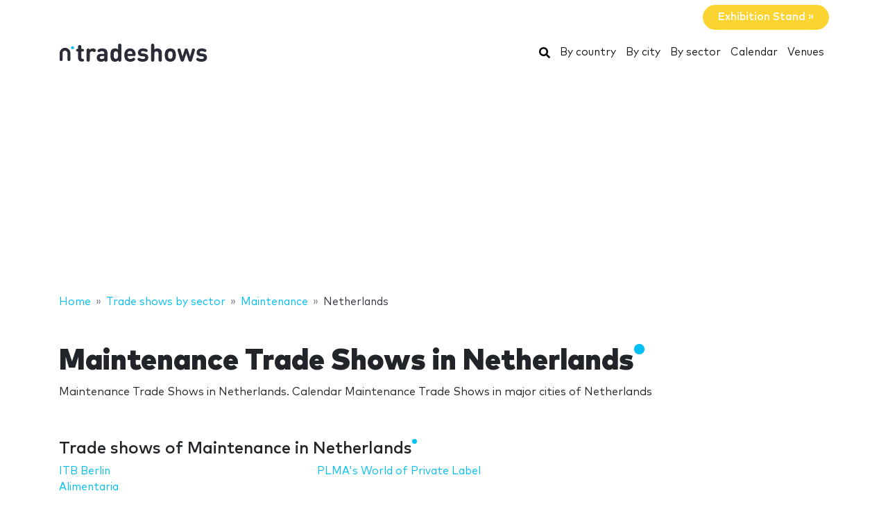

--- FILE ---
content_type: text/html; charset=UTF-8
request_url: https://www.ntradeshows.com/maintenance/netherlands/
body_size: 23609
content:
<!DOCTYPE HTML>
<html lang="en">
<head>
    <meta charset="utf-8" />
    <meta name="viewport" content="width=device-width, initial-scale=1, maximum-scale=1, shrink-to-fit=no"/>
    <meta name="apple-mobile-web-app-status-bar-style" content="black" />
    <meta name="apple-mobile-web-app-capable" content="yes" />
    <meta http-equiv="X-UA-Compatible" content="IE=edge" />
    <title>Maintenance Trade Shows in Netherlands</title>
    <meta name="description" content="Maintenance Trade Shows in Netherlands. Calendar Maintenance Trade Shows in major cities of Netherlands" />
            <meta name="robots" content="index,follow" />    
    <link rel="alternate" hreflang="en" href="https://www.ntradeshows.com/maintenance/netherlands/"/>
    <link rel="alternate" hreflang="es" href="https://www.nferias.com/mantenimiento/holanda/"/>
    <link rel="alternate" hreflang="it" href="https://www.nfiere.com/manutenzione/paesi-bassi/"/>
    <link rel="alternate" hreflang="pt" href="https://www.nfeiras.com/manutenca/paises-baixos/"/>
    <link rel="alternate" hreflang="fr" href="https://www.nsalons.com/entretien/pays-bas/"/>
    <link rel="alternate" hreflang="de" href="https://www.nmessen.com/instandhaltung/niederlande/"/>
    <link href="https://www.nmessen.com/css/app.css?id=5cf867ba4df42a998548" rel="stylesheet" />

            <!--[if lt IE 9]>
    <script src="https://www.nmessen.com/js/libs/html5shiv.min.js"></script>
    <script src="https://www.nmessen.com/js/libs/respond.min.js"></script>
    <![endif]-->


    <!-- Google Tag Manager -->
<script>(function(w,d,s,l,i){w[l]=w[l]||[];w[l].push({'gtm.start':
            new Date().getTime(),event:'gtm.js'});var f=d.getElementsByTagName(s)[0],
        j=d.createElement(s),dl=l!='dataLayer'?'&l='+l:'';j.async=true;j.src=
        'https://www.googletagmanager.com/gtm.js?id='+i+dl;f.parentNode.insertBefore(j,f);
    })(window,document,'script','dataLayer','GTM-PSQJGTP');</script>
<!-- End Google Tag Manager -->        <script async src="https://fundingchoicesmessages.google.com/i/pub-0772739364222842?ers=1" nonce="5YJjK0oqnr1O8RRHZbNVyQ"></script><script nonce="5YJjK0oqnr1O8RRHZbNVyQ">(function() {function signalGooglefcPresent() {if (!window.frames['googlefcPresent']) {if (document.body) {const iframe = document.createElement('iframe'); iframe.style = 'width: 0; height: 0; border: none; z-index: -1000; left: -1000px; top: -1000px;'; iframe.style.display = 'none'; iframe.name = 'googlefcPresent'; document.body.appendChild(iframe);} else {setTimeout(signalGooglefcPresent, 0);}}}signalGooglefcPresent();})();</script>
    <script type="text/javascript" async src="https://pagead2.googlesyndication.com/pagead/js/adsbygoogle.js?client=ca-pub-0772739364222842" crossorigin="anonymous"></script>
</head>
<body>
<noscript><iframe src="https://www.googletagmanager.com/ns.html?id=GTM-PSQJGTP"
                  height="0" width="0" style="display:none;visibility:hidden"></iframe></noscript>

    <aside class="container text-right py-2">
        <span class="btn btn-warning rounded-pill px-4 text-white font-weight-bold" data-href="https://www.nstands.com">Exhibition Stand&nbsp;&raquo;</span>
    </aside>
    <nav class="navbar navbar-expand-md navbar-light bg-white mb-4">
        <div class="container">
            <a class="navbar-brand" href="https://www.ntradeshows.com">
                    <svg width="215px" height="30px" viewBox="0 0 215 30" version="1.1" xmlns="http://www.w3.org/2000/svg" xmlns:xlink="http://www.w3.org/1999/xlink">
        <g id="ntradeshows" stroke="none" stroke-width="1" fill="none" fill-rule="evenodd">
            <g transform="translate(1.000000, 2.000000)">
                <path d="M32.2160015,25.7760042 C33.1160017,25.7760042 33.7280018,25.6680042 34.1420018,25.4520042 C34.7000019,25.1640041 35.078002,24.606004 35.078002,23.7780039 C35.078002,22.9320038 34.7180019,22.3920037 34.1420018,22.1040036 C33.7460018,21.9060036 33.3320017,21.8520036 32.7380016,21.8160036 C31.5500014,21.7440036 31.2260013,21.0420034 31.2260013,20.1600033 L31.2260013,11.1600018 L32.6300001,11.1600018 C33.5120017,11.1600018 33.8360018,11.1060018 34.2140018,10.9080018 C34.7720019,10.6200017 35.078002,10.0620016 35.078002,9.36000153 C35.078002,8.65800142 34.7720019,8.10000133 34.2140018,7.81200128 C33.8360018,7.61400125 33.5120017,7.56000124 32.6300001,7.56000124 L31.2260013,7.56000124 L31.2260013,5.05800083 C31.2260013,3.92400064 31.1720013,3.47400057 30.9200013,2.97000049 C30.5780012,2.28600037 29.8400011,1.8540003 28.886001,1.8540003 C27.9320008,1.8540003 27.1940007,2.28600037 26.8520006,2.97000049 C26.6180006,3.43800056 26.5547251,3.85943941 26.5468796,4.82520123 L26.5460006,7.56000124 L26.0780005,7.56000124 C25.1960004,7.56000124 24.8720003,7.61400125 24.4940002,7.81200128 C23.9360002,8.10000133 23.6300001,8.65800142 23.6300001,9.36000153 C23.6300001,10.0620016 23.9360002,10.6200017 24.4940002,10.9080018 C24.8720003,11.1060018 25.1960004,11.1600018 26.0780005,11.1600018 L26.5460006,11.1600018 L26.5460006,20.4120033 C26.5460006,23.1480038 28.0760008,25.7760042 31.9640015,25.7760042 L32.2160015,25.7760042 Z M41.1060008,25.9200042 C42.060001,25.9200042 42.7980011,25.4880042 43.1400011,24.8040011 C43.3920012,24.300004 43.4460012,23.8500039 43.4460012,22.7160037 L43.4460012,14.4720024 C43.4460012,12.096002 44.9940014,11.0160018 46.5600017,11.0160018 C47.1900018,11.0160018 47.7840019,11.2140018 48.342002,11.5020019 C48.9720021,11.8260019 49.4760022,11.988002 49.9440023,11.988002 C50.5200024,11.988002 51.0960024,11.7540019 51.5100025,11.3400019 C51.9240026,10.9260018 52.2120026,10.3140017 52.2120026,9.63000158 C52.2120026,8.82000145 51.7260026,8.13600133 51.0240024,7.66800126 C50.1780023,7.11000117 49.2420021,6.80400112 47.7840019,6.80400112 C45.9300016,6.80400112 44.2200013,7.75800127 43.3200012,8.83800145 C43.2120012,8.15400134 42.9960011,7.75800127 42.6180011,7.41600122 C42.258001,7.07400116 41.7540009,6.87600113 41.1240008,6.87600113 C40.2420007,6.87600113 39.4500005,7.3080012 39.1080005,7.9560013 C38.8392004,8.46000139 38.7742404,8.80720144 38.7667738,9.83177761 L38.7660004,22.7160037 C38.7660004,23.8500039 38.8200004,24.300004 39.0720005,24.8040011 C39.4140005,25.4880042 40.1520007,25.9200042 41.1060008,25.9200042 Z M59.7700012,25.9920043 C61.9120016,25.9920043 63.0460018,25.4700042 64.414002,24.138004 C64.558002,24.696004 64.7380021,25.0560041 65.0980021,25.3800042 C65.4580022,25.7220042 65.9620023,25.9200042 66.5920024,25.9200042 C67.4740025,25.9200042 68.2660026,25.4880042 68.6080027,24.8400041 C68.8960027,24.300004 68.9500027,23.9400039 68.9500027,22.7340037 L68.9500027,13.4280022 C68.9500027,9.03600148 66.2680023,6.80400112 61.0480014,6.80400112 C59.1580011,6.80400112 57.6820009,7.16400117 56.3140007,7.88400129 C55.4500005,8.33400137 54.5680004,9.07200149 54.5680004,10.1160017 C54.5680004,10.6560017 54.7120004,11.0700018 55.0900005,11.5200019 C55.4320005,11.952002 55.9540006,12.150002 56.4220007,12.150002 C56.8360008,12.150002 57.3580008,12.024002 57.9700009,11.6640019 C58.9960011,11.0520018 59.8600013,10.7640018 60.9760014,10.7640018 C63.1900018,10.7640018 64.270002,11.6640019 64.270002,13.7160022 L64.270002,14.6520024 L59.9140013,14.6520024 C55.4860005,14.6520024 53.4340002,17.1000028 53.4340002,20.0880033 C53.4340002,21.7440036 53.9920003,23.3100038 54.9820005,24.300004 C56.0620006,25.3980042 57.6460009,25.9920043 59.7700012,25.9920043 Z M60.7780014,22.1400036 C58.8340011,22.1400036 57.9340009,21.3120035 57.9340009,20.0160033 C57.9340009,18.6120031 58.8340011,17.8560029 60.7060014,17.8560029 L64.270002,17.8560029 L64.270002,18.8640031 C64.270002,20.0700033 64.108002,20.7180034 63.5500019,21.2400035 C62.7580017,21.9960036 61.9300016,22.1400036 60.7780014,22.1400036 Z M79.6940014,25.9920043 C81.6920017,25.9920043 83.0780019,25.4700042 84.3560021,24.0480039 C84.5000022,24.660004 84.6800022,25.0560041 85.0400022,25.3800042 C85.4000023,25.7220042 85.9040024,25.9200042 86.5340025,25.9200042 C87.4160026,25.9200042 88.2080028,25.4880042 88.5500028,24.8400041 C88.8380029,24.300004 88.8920029,23.9400039 88.8920029,22.7340037 L88.8920029,3.20400053 C88.8920029,2.07000034 88.8380029,1.62000027 88.5860028,1.11600018 C88.2440028,0.432000071 87.5060026,0 86.5520025,0 C85.5980023,0 84.8600022,0.432000071 84.5180022,1.11600018 C84.2840021,1.58400026 84.2207266,2.0054391 84.2128811,2.97120092 L84.2120021,8.67600142 C83.0240019,7.3080012 81.5840017,6.80400112 79.6760014,6.80400112 C77.8040011,6.80400112 76.1840008,7.41600122 75.1400006,8.49600139 C73.404286,10.2664303 73.2083983,13.041094 73.1966202,16.0452971 L73.1960003,16.3800027 C73.1960003,19.5480032 73.3400003,22.4640037 75.1400006,24.300004 C76.1840008,25.3800042 77.8580011,25.9920043 79.6940014,25.9920043 Z M81.0080016,21.7440036 C78.3053011,21.7440036 77.8955086,19.5024294 77.8767081,16.604211 L77.8760011,16.3800027 C77.8760011,13.3740022 78.2360011,11.0520018 81.0440016,11.0520018 C83.852002,11.0520018 84.2120021,13.3740022 84.2120021,16.3800027 C84.2120021,19.3860032 83.852002,21.7440036 81.0080016,21.7440036 Z M101.850002,25.9920043 C103.920002,25.9920043 105.684002,25.5600042 106.962003,24.696004 C108.042003,23.9760039 108.798003,23.1660038 108.798003,22.2840037 C108.798003,21.2040035 107.808003,20.3220033 106.908003,20.3220033 C106.350002,20.3220033 105.900002,20.5020034 105.162002,21.0240034 C104.244002,21.7080036 103.092002,22.0320036 101.922002,22.0320036 C99.2040013,22.0320036 97.782001,20.2860033 97.782001,17.8560029 L106.800003,17.8560029 C107.502003,17.8560029 108.258003,17.8560029 108.852003,17.2620028 C109.410003,16.7040027 109.500003,15.8940026 109.482003,15.1740025 C109.320003,10.4400017 106.386002,6.80400112 101.328002,6.80400112 C96.4680008,6.80400112 93.1740003,10.2780017 93.1740003,16.3980027 C93.1740003,23.9760039 97.404001,25.9920043 101.850002,25.9920043 Z M104.892002,14.6520024 L97.782001,14.6520024 C97.800001,13.8420023 97.8900011,13.3020022 98.1960011,12.6180021 C98.6820012,11.5020019 99.7620014,10.6920018 101.328002,10.6920018 C102.912002,10.6920018 103.974002,11.5020019 104.478002,12.6180021 C104.784002,13.3020022 104.856002,13.8420023 104.892002,14.6520024 Z M119.848001,25.9920043 C124.258002,25.9920043 127.786003,24.0120039 127.786003,19.8720033 C127.786003,16.6860027 125.896002,14.7240024 122.188002,14.3820024 L119.254001,14.0940023 C118.012001,13.9860023 117.310001,13.5540022 117.310001,12.456002 C117.310001,11.4840019 118.138001,10.6020017 119.956001,10.6020017 C121.288002,10.6020017 122.458002,11.0160018 123.592002,11.5380019 C124.096002,11.7720019 124.582002,11.934002 124.960002,11.934002 C125.500002,11.934002 125.896002,11.7540019 126.274002,11.3760019 C126.598003,11.0520018 126.886003,10.4580017 126.886003,9.93600163 C126.886003,9.39600154 126.760003,9.01800148 126.400003,8.62200141 C126.112002,8.31600136 125.536002,7.9560013 124.906002,7.70400126 C123.466002,7.11000117 121.972002,6.80400112 120.064001,6.80400112 C116.230001,6.80400112 112.792,8.87400145 112.792,12.7620021 C112.792,16.2180027 114.916001,17.7300029 118.300001,18.054003 L121.252002,18.324003 C122.728002,18.468003 123.232002,19.1520031 123.232002,20.0700033 C123.232002,21.4740035 121.648002,22.0860036 119.920001,22.0860036 C118.192001,22.0860036 117.040001,21.7440036 115.762001,20.9880034 C115.150001,20.6280034 114.664001,20.4480034 114.214001,20.4480034 C113.728,20.4480034 113.368,20.5920034 112.972,20.9160034 C112.504,21.2940035 112.216,21.8880036 112.216,22.5180037 C112.216,23.2740038 112.702,23.8860039 113.35,24.318004 C115.024001,25.4520042 116.896001,25.9920043 119.848001,25.9920043 Z M144.956003,25.9200042 C145.910003,25.9200042 146.648003,25.4880042 146.990003,24.8040041 C147.242003,24.300004 147.296003,23.8500039 147.296003,22.7160037 L147.296003,13.7880023 C147.296003,11.7360019 146.900003,9.97200163 145.388003,8.46000139 C144.344002,7.41600122 142.832002,6.80400112 140.960002,6.80400112 C138.944002,6.80400112 137.576001,7.52400123 136.388001,8.74800143 L136.388001,3.20400053 C136.388001,2.07000034 136.334001,1.62000027 136.082001,1.11600018 C135.740001,0.432000071 135.002001,0 134.048001,0 C133.094001,0 132.356001,0.432000071 132.014,1.11600018 C131.78,1.58400026 131.716725,2.0054391 131.708879,2.97120092 L131.708,22.7160037 C131.708,23.8500039 131.762,24.300004 132.014,24.8040041 C132.356001,25.4880042 133.094001,25.9200042 134.048001,25.9200042 C135.002001,25.9200042 135.740001,25.4880042 136.082001,24.8040041 C136.334001,24.300004 136.388001,23.8500039 136.388001,22.7160037 L136.388001,14.4360024 C136.388001,11.898002 138.044001,11.0520018 139.520002,11.0520018 C140.996002,11.0520018 142.616002,11.898002 142.616002,14.4360024 L142.616002,22.7160037 C142.616002,23.8500039 142.670002,24.300004 142.922002,24.8040041 C143.264002,25.4880042 144.002002,25.9200042 144.956003,25.9200042 Z M159.498002,25.9920043 C162.288002,25.9920043 164.142002,24.9120041 165.312003,23.6880039 C167.004003,21.8880036 167.454003,19.8180032 167.454003,16.3980027 C167.454003,12.9780021 167.004003,10.9080018 165.312003,9.10800149 C164.142002,7.88400129 162.288002,6.80400112 159.498002,6.80400112 C156.708001,6.80400112 154.854001,7.88400129 153.684001,9.10800149 C151.992,10.9080018 151.542,12.9780021 151.542,16.3980027 C151.542,19.8180032 151.992,21.8880036 153.684001,23.6880039 C154.854001,24.9120041 156.708001,25.9920043 159.498002,25.9920043 Z M159.498002,21.7440036 C158.562001,21.7440036 157.860001,21.4740035 157.320001,20.9340034 C156.366001,19.9980033 156.222001,18.360003 156.222001,16.3980027 C156.222001,14.4360024 156.366001,12.7980021 157.320001,11.8620019 C157.860001,11.3220019 158.562001,11.0520018 159.498002,11.0520018 C160.434002,11.0520018 161.136002,11.3220019 161.676002,11.8620019 C162.630002,12.7980021 162.774002,14.4360024 162.774002,16.3980027 C162.774002,18.360003 162.630002,19.9980033 161.676002,20.9340034 C161.136002,21.4740035 160.434002,21.7440036 159.498002,21.7440036 Z M188.242003,25.9200042 C188.926003,25.9200042 189.466003,25.7040042 189.934003,25.3260042 C190.348003,24.9840041 190.654004,24.462004 190.978004,23.3460038 L194.794004,10.4400017 C195.100004,9.43200155 195.154004,9.01800148 195.028004,8.47800139 C194.812004,7.57800124 193.894004,6.87600113 192.868004,6.87600113 C192.256004,6.87600113 191.734004,7.11000117 191.374004,7.47000122 C190.996004,7.86600129 190.852004,8.22600135 190.564004,9.23400151 L187.918003,18.576003 L185.002003,9.27000152 C184.678003,8.26200135 184.426003,7.75800127 184.012002,7.39800121 C183.616002,7.03800115 183.130002,6.87600113 182.500002,6.87600113 C181.870002,6.87600113 181.384002,7.03800115 180.988002,7.39800121 C180.574002,7.75800127 180.322002,8.26200135 179.998002,9.27000152 L177.082001,18.576003 L174.436001,9.23400151 C174.148001,8.22600135 174.004001,7.86600129 173.626001,7.47000122 C173.266001,7.11000117 172.744001,6.87600113 172.132,6.87600113 C171.106,6.87600113 170.188,7.57800124 169.972,8.47800139 C169.846,9.01800148 169.9,9.43200155 170.206,10.4400017 L174.022001,23.3460038 C174.346001,24.462004 174.652001,24.9840041 175.066001,25.3260042 C175.534001,25.7040042 176.074001,25.9200042 176.758001,25.9200042 C177.424001,25.9200042 177.982001,25.7040042 178.450002,25.3260042 C178.864002,24.9840041 179.152002,24.462004 179.494002,23.3460038 L182.500002,13.8960023 L185.506003,23.3460038 C185.848003,24.462004 186.136003,24.9840041 186.550003,25.3260042 C187.018003,25.7040042 187.576003,25.9200042 188.242003,25.9200042 Z M204.458001,25.9920043 C208.868002,25.9920043 212.396003,24.0120039 212.396003,19.8720033 C212.396003,16.6860027 210.506002,14.7240024 206.798002,14.3820024 L203.864001,14.0940023 C202.622001,13.9860023 201.920001,13.5540022 201.920001,12.456002 C201.920001,11.4840019 202.748001,10.6020017 204.566001,10.6020017 C205.898002,10.6020017 207.068002,11.0160018 208.202002,11.5380019 C208.706002,11.7720019 209.192002,11.934002 209.570002,11.934002 C210.110002,11.934002 210.506002,11.7540019 210.884002,11.3760019 C211.208003,11.0520018 211.496003,10.4580017 211.496003,9.93600163 C211.496003,9.39600154 211.370003,9.01800148 211.010003,8.62200141 C210.722002,8.31600136 210.146002,7.9560013 209.516002,7.70400126 C208.076002,7.11000117 206.582002,6.80400112 204.674001,6.80400112 C200.840001,6.80400112 197.402,8.87400145 197.402,12.7620021 C197.402,16.2180027 199.526001,17.7300029 202.910001,18.054003 L205.862002,18.324003 C207.338002,18.468003 207.842002,19.1520031 207.842002,20.0700033 C207.842002,21.4740035 206.258002,22.0860036 204.530001,22.0860036 C202.802001,22.0860036 201.650001,21.7440036 200.372001,20.9880034 C199.760001,20.6280034 199.274001,20.4480034 198.824001,20.4480034 C198.338,20.4480034 197.978,20.5920034 197.582,20.9160034 C197.114,21.2940035 196.826,21.8880036 196.826,22.5180037 C196.826,23.2740038 197.312,23.8860039 197.96,24.318004 C199.634001,25.4520042 201.506001,25.9920043 204.458001,25.9920043 Z" id="tradeshows" fill="#2A2D38" fill-rule="nonzero"></path>
                <g transform="translate(0.000000, 2.776004)">
                    <path d="M18.6100576,0.853847403 C17.4431892,0.853847403 16.4976018,1.79968566 16.4976018,2.96630313 C16.4976018,4.1329206 17.4431892,5.07875885 18.6100576,5.07875885 C19.776675,5.07875885 20.7225133,4.1329206 20.7225133,2.96630313 C20.7225133,1.79968566 19.776675,0.853847403 18.6100576,0.853847403" id="Fill-13" fill="#00BFF2"></path>
                    <path d="M7.72702184,3.13685508 C3.46623377,3.13685508 0,6.60308884 0,10.8638769 L0,20.5079147 C0,20.542286 0.00351239669,20.5683781 0.00526859504,20.5987352 C0.00351239669,20.623322 0,20.6476579 0,20.6724956 C0,21.5109548 0.935050177,22.1906036 2.08862161,22.1906036 C3.24219303,22.1906036 4.17724321,21.5109548 4.17724321,20.6724956 C4.17724321,20.638626 4.17322904,20.6055091 4.17021842,20.5721414 C4.17097107,20.5498126 4.17373081,20.5322506 4.17373081,20.5079147 L4.17373081,10.8638769 C4.17373081,8.90471222 5.76785714,7.31058589 7.72702184,7.31058589 C9.68618654,7.31058589 11.2803129,8.90471222 11.2803129,10.8638769 L11.2803129,20.5079147 C11.2803129,20.5325015 11.2830726,20.5498126 11.2840762,20.5723923 C11.2808146,20.6055091 11.2770514,20.638626 11.2770514,20.6724956 C11.2770514,21.5109548 12.2121015,22.1906036 13.365673,22.1906036 C14.5189935,22.1906036 15.4540437,21.5109548 15.4540437,20.6724956 C15.4540437,20.6476579 15.4505313,20.6230711 15.449026,20.5984844 C15.4505313,20.5681272 15.4540437,20.542286 15.4540437,20.5079147 L15.4540437,10.8638769 C15.4540437,6.60308884 11.9878099,3.13685508 7.72702184,3.13685508" id="Fill-15" fill="#2A2D38"></path>
                </g>
            </g>
        </g>
    </svg>
            </a>
            <button class="navbar-toggler" type="button" data-toggle="collapse" data-target="#navbarSupportedContent" aria-controls="navbarSupportedContent" aria-expanded="false" aria-label="Toggle navigation">
                <span class="navbar-toggler-icon"></span>
            </button>
            <div class="collapse navbar-collapse" id="navbarSupportedContent">
                <ul class="navbar-nav ml-auto">
                    <li class="nav-item active">
                        <a class="nav-link" href="https://www.ntradeshows.com/search/">
                            <svg xmlns="http://www.w3.org/2000/svg" viewBox="0 0 512 512" width="16px" height="16px"><path d="M505 442.7L405.3 343c-4.5-4.5-10.6-7-17-7H372c27.6-35.3 44-79.7 44-128C416 93.1 322.9 0 208 0S0 93.1 0 208s93.1 208 208 208c48.3 0 92.7-16.4 128-44v16.3c0 6.4 2.5 12.5 7 17l99.7 99.7c9.4 9.4 24.6 9.4 33.9 0l28.3-28.3c9.4-9.4 9.4-24.6.1-34zM208 336c-70.7 0-128-57.2-128-128 0-70.7 57.2-128 128-128 70.7 0 128 57.2 128 128 0 70.7-57.2 128-128 128z"/></svg>
                            <span class="sr-only">Search</span>
                        </a>
                    </li>
                    <li class="nav-item active"><a class="nav-link" href="https://www.ntradeshows.com/countries/">By country</a></li>
                    <li class="nav-item active"><a class="nav-link" href="https://www.ntradeshows.com/cities/">By city</a></li>
                    <li class="nav-item active"><a class="nav-link" href="https://www.ntradeshows.com/sectors/">By sector</a></li>
                    <li class="nav-item active"><a class="nav-link" href="https://www.ntradeshows.com/calendar/">Calendar</a></li>
                    <li class="nav-item active"><a class="nav-link" href="https://www.ntradeshows.com/venues/">Venues</a></li>
                </ul>
            </div>
        </div>
    </nav>
    
    
    <nav id="breadcrumbs" aria-label="breadcrumb" class="mb-4">
        <div class="container">
            <ol class="breadcrumb" itemscope itemtype="https://schema.org/BreadcrumbList">

                <li class="breadcrumb-item d-none d-md-inline" itemprop="itemListElement" itemscope itemtype="https://schema.org/ListItem">
                    <a itemtype="https://schema.org/Thing" itemprop="item" title="nTradeshows" href="https://www.ntradeshows.com">
                        <span title="nTradeshows">Home</span>
                        <meta itemprop="name"     content="nTradeshows" />
                        <meta itemprop="position" content="1" />
                    </a>
                </li>

                
                                                            
                                        <li class="breadcrumb-item d-none d-md-inline" itemprop="itemListElement" itemscope itemtype="https://schema.org/ListItem">
                        <a itemtype="https://schema.org/Thing" itemprop="item" title="Trade shows by sector" href="https://www.ntradeshows.com/sectors/" >
                            <span>Trade shows by sector</span>
                            <meta itemprop="name"     content="Trade shows by sector" />
                            <meta itemprop="position" content="2" />
                        </a>
                    </li>
                                    
                                                            
                                        <li class="breadcrumb-item " itemprop="itemListElement" itemscope itemtype="https://schema.org/ListItem">
                        <a itemtype="https://schema.org/Thing" itemprop="item" title="Maintenance trade shows" href="https://www.ntradeshows.com/maintenance/" >
                            <span>Maintenance</span>
                            <meta itemprop="name"     content="Maintenance" />
                            <meta itemprop="position" content="3" />
                        </a>
                    </li>
                                    
                                                            
                                        <li class="breadcrumb-item d-none d-md-inline" itemprop="itemListElement" itemscope itemtype="https://schema.org/ListItem">
                        <a itemtype="https://schema.org/Thing" itemprop="item" title="Maintenance Trade Shows in Netherlands" href="https://www.ntradeshows.com/maintenance/netherlands/" class="active text-dark" >
                            <span>Netherlands</span>
                            <meta itemprop="name"     content="Netherlands" />
                            <meta itemprop="position" content="4" />
                        </a>
                    </li>
                                                </ol>
        </div>
    </nav>

<main>
        <header class="jumbotron">
        <div class="container">
            <h1 class="display-2 nTitle">Maintenance Trade Shows in Netherlands</h1>
            <p class="lead">Maintenance Trade Shows in Netherlands. Calendar Maintenance Trade Shows in major cities of Netherlands</p>
            
    
        </div>
    </header>
    <div class="container">
        <div class="row">
            <div class="col-md-8">
                                    <article class="mb-4">
                        <header>
                            <p class="h2 nTitle">Trade shows of Maintenance in Netherlands</p>
                                                    </header>
                        <ul class="list-unstyled sitemap sitemap-col-2">
                                                            <li><a href="https://www.ntradeshows.com/itb-berlin-4/">ITB Berlin</a></li>
                                                            <li><a href="https://www.ntradeshows.com/alimentaria-barcelona/">Alimentaria</a></li>
                                                            <li><a href="https://www.ntradeshows.com/plma-s-world-private-label-6/">PLMA&#039;s World of Private Label</a></li>
                                                    </ul>
                    </article>
                                                    <article class="mb-4">
                        <header>
                            <p class="h2 nTitle">Calendar Maintenance Trade Shows in Netherlands</p>
                        </header>
                                                                <article data-id="1053" class="card card-tradeShow mb-3" data-href="https://www.ntradeshows.com/issa-interclean-amsterdam/">
        <div class="row no-gutters align-items-center">
            <div class="col-md-3 text-center">
                <img alt="ISSA Interclean Amsterdam 2026" class="img-fluid my-2 my-md-0" width="160" height="160"  src="//images.neventum.com/logos/2023/67/160/6409b1e09e299-captura-de-pantalla-2023-03-09-111550.png" />
            </div>
            <div class="col-md-9">
                <div class="card-body">
                    <a href="https://www.ntradeshows.com/issa-interclean-amsterdam/" class="text-dark medium font-l mb-1">ISSA Interclean Amsterdam 2026</a>
                    <div class="mb-1">
                        <span class="font-weight-bold">From <time itemprop="startDate" class="dtstart" datetime="2026-04-14T00:00:00+00:00">14</time> to <time itemprop="startDate" class="dtend" datetime="2026-04-17T00:00:00+00:00">17 April 2026</time></span>
                        
                        

                    </div>
                    <div class="mb-3">
                        Amsterdam RAI
                        <br>
                            Amsterdam, Netherlands
                                            </div>
                    <div class="text-muted">                        <span>Home decoration</span>,                         <span>Industrial cleaning</span>,                         <span>Maintenance</span>,                         <span>Materials</span>,                         <span>Equipment and technologies</span>,                         <span>Services</span>                    </div>
                </div>
            </div>
        </div>
    </article>

                                                                    
    
        <article data-id="29615" class="card card-tradeShow mb-3" data-href="https://www.ntradeshows.com/maintenance-next-0/">
        <div class="row no-gutters align-items-center">
            <div class="col-md-3 text-center">
                <img alt="Maintenance NEXT 2027" class="img-fluid my-2 my-md-0" width="160" height="160"  src="//images.neventum.com/logos/2016/54/160/56cd88b37463b-next.png" />
            </div>
            <div class="col-md-9">
                <div class="card-body">
                    <a href="https://www.ntradeshows.com/maintenance-next-0/" class="text-dark medium font-l mb-1">Maintenance NEXT 2027</a>
                    <div class="mb-1">
                        <span class="font-weight-bold">From <time itemprop="startDate" class="dtstart" datetime="2027-04-20T00:00:00+00:00">20</time> to <time itemprop="startDate" class="dtend" datetime="2027-04-22T00:00:00+00:00">22 April 2027</time></span>
                        
                        

                    </div>
                    <div class="mb-3">
                        Ahoy Rotterdam
                        <br>
                            Rotterdam, Netherlands
                                            </div>
                    <div class="text-muted">                        <span>Maintenance</span>,                         <span>Industrial equipment</span>                    </div>
                </div>
            </div>
        </div>
    </article>

                                                                <article data-id="29615" class="card card-tradeShow mb-3" data-href="https://www.ntradeshows.com/maintenance-next-0/">
        <div class="row no-gutters align-items-center">
            <div class="col-md-3 text-center">
                <img alt="Maintenance NEXT 2025" class="img-fluid my-2 my-md-0" width="160" height="160"  src="//images.neventum.com/logos/2016/54/160/56cd88b37463b-next.png" />
            </div>
            <div class="col-md-9">
                <div class="card-body">
                    <a href="https://www.ntradeshows.com/maintenance-next-0/" class="text-dark medium font-l mb-1">Maintenance NEXT 2025</a>
                    <div class="mb-1">
                        <span class="font-weight-bold">From <time itemprop="startDate" class="dtstart" datetime="2025-04-08T00:00:00+00:00"> 8</time> to <time itemprop="startDate" class="dtend" datetime="2025-04-10T00:00:00+00:00">10 April 2025</time></span>
                        
                        

                    </div>
                    <div class="mb-3">
                        Ahoy Rotterdam
                        <br>
                            Rotterdam, Netherlands
                                            </div>
                    <div class="text-muted">                        <span>Maintenance</span>,                         <span>Industrial equipment</span>                    </div>
                </div>
            </div>
        </div>
    </article>

                                                                <article data-id="1053" class="card card-tradeShow mb-3" data-href="https://www.ntradeshows.com/issa-interclean-amsterdam/">
        <div class="row no-gutters align-items-center">
            <div class="col-md-3 text-center">
                <img alt="ISSA Interclean Amsterdam 2024" class="img-fluid my-2 my-md-0" width="160" height="160"  src="//images.neventum.com/logos/2023/67/160/6409b1e09e299-captura-de-pantalla-2023-03-09-111550.png" />
            </div>
            <div class="col-md-9">
                <div class="card-body">
                    <a href="https://www.ntradeshows.com/issa-interclean-amsterdam/" class="text-dark medium font-l mb-1">ISSA Interclean Amsterdam 2024</a>
                    <div class="mb-1">
                        <span class="font-weight-bold">From <time itemprop="startDate" class="dtstart" datetime="2024-05-14T00:00:00+00:00">14</time> to <time itemprop="startDate" class="dtend" datetime="2024-05-17T00:00:00+00:00">17 May 2024</time></span>
                        
                        

                    </div>
                    <div class="mb-3">
                        Amsterdam RAI
                        <br>
                            Amsterdam, Netherlands
                                            </div>
                    <div class="text-muted">                        <span>Home decoration</span>,                         <span>Industrial cleaning</span>,                         <span>Maintenance</span>,                         <span>Materials</span>,                         <span>Equipment and technologies</span>,                         <span>Services</span>                    </div>
                </div>
            </div>
        </div>
    </article>

                                                                    
    
        <article data-id="29615" class="card card-tradeShow mb-3" data-href="https://www.ntradeshows.com/maintenance-next-0/">
        <div class="row no-gutters align-items-center">
            <div class="col-md-3 text-center">
                <img alt="Maintenance NEXT 2023" class="img-fluid my-2 my-md-0" width="160" height="160"  src="//images.neventum.com/logos/2016/54/160/56cd88b37463b-next.png" />
            </div>
            <div class="col-md-9">
                <div class="card-body">
                    <a href="https://www.ntradeshows.com/maintenance-next-0/" class="text-dark medium font-l mb-1">Maintenance NEXT 2023</a>
                    <div class="mb-1">
                        <span class="font-weight-bold">From <time itemprop="startDate" class="dtstart" datetime="2023-04-18T00:00:00+00:00">18</time> to <time itemprop="startDate" class="dtend" datetime="2023-04-20T00:00:00+00:00">20 April 2023</time></span>
                        
                        

                    </div>
                    <div class="mb-3">
                        Ahoy Rotterdam
                        <br>
                            Rotterdam, Netherlands
                                            </div>
                    <div class="text-muted">                        <span>Maintenance</span>,                         <span>Industrial equipment</span>                    </div>
                </div>
            </div>
        </div>
    </article>

                                                                <article data-id="29615" class="card card-tradeShow mb-3" data-href="https://www.ntradeshows.com/maintenance-next-0/">
        <div class="row no-gutters align-items-center">
            <div class="col-md-3 text-center">
                <img alt="Maintenance NEXT 2022" class="img-fluid my-2 my-md-0" width="160" height="160"  src="//images.neventum.com/logos/2016/54/160/56cd88b37463b-next.png" />
            </div>
            <div class="col-md-9">
                <div class="card-body">
                    <a href="https://www.ntradeshows.com/maintenance-next-0/" class="text-dark medium font-l mb-1">Maintenance NEXT 2022</a>
                    <div class="mb-1">
                        <span class="font-weight-bold">From <time itemprop="startDate" class="dtstart" datetime="2022-01-25T00:00:00+00:00">25</time> to <time itemprop="startDate" class="dtend" datetime="2022-01-27T00:00:00+00:00">27 January 2022</time></span>
                        
                        

                    </div>
                    <div class="mb-3">
                        Ahoy Rotterdam
                        <br>
                            Rotterdam, Netherlands
                                            </div>
                    <div class="text-muted">                        <span>Maintenance</span>,                         <span>Industrial equipment</span>                    </div>
                </div>
            </div>
        </div>
    </article>

                                                                <article data-id="29615" class="card card-tradeShow mb-3" data-href="https://www.ntradeshows.com/maintenance-next-0/">
        <div class="row no-gutters align-items-center">
            <div class="col-md-3 text-center">
                <img alt="Maintenance NEXT 2021" class="img-fluid my-2 my-md-0" width="160" height="160"  src="//images.neventum.com/logos/2016/54/160/56cd88b37463b-next.png" />
            </div>
            <div class="col-md-9">
                <div class="card-body">
                    <a href="https://www.ntradeshows.com/maintenance-next-0/" class="text-dark medium font-l mb-1">Maintenance NEXT 2021</a>
                    <div class="mb-1">
                        <span class="font-weight-bold">From <time itemprop="startDate" class="dtstart" datetime="2021-06-14T00:00:00+00:00">14</time> to <time itemprop="startDate" class="dtend" datetime="2021-06-16T00:00:00+00:00">16 June 2021</time></span>
                        
                        

                    </div>
                    <div class="mb-3">
                        Ahoy Rotterdam
                        <br>
                            Rotterdam, Netherlands
                                            </div>
                    <div class="text-muted">                        <span>Maintenance</span>,                         <span>Industrial equipment</span>                    </div>
                </div>
            </div>
        </div>
    </article>

                                                                    
    
        <article data-id="1053" class="card card-tradeShow mb-3" data-href="https://www.ntradeshows.com/issa-interclean-amsterdam/">
        <div class="row no-gutters align-items-center">
            <div class="col-md-3 text-center">
                <img alt="ISSA Interclean Amsterdam 2020" class="img-fluid my-2 my-md-0" width="160" height="160"  src="//images.neventum.com/logos/2023/67/160/6409b1e09e299-captura-de-pantalla-2023-03-09-111550.png" />
            </div>
            <div class="col-md-9">
                <div class="card-body">
                    <a href="https://www.ntradeshows.com/issa-interclean-amsterdam/" class="text-dark medium font-l mb-1">ISSA Interclean Amsterdam 2020</a>
                    <div class="mb-1">
                        <span class="font-weight-bold">From <time itemprop="startDate" class="dtstart" datetime="2020-11-03T00:00:00+00:00"> 3</time> to <time itemprop="startDate" class="dtend" datetime="2020-11-06T00:00:00+00:00"> 6 November 2020</time></span>
                        
                        

                    </div>
                    <div class="mb-3">
                        Amsterdam RAI
                        <br>
                            Amsterdam, Netherlands
                                            </div>
                    <div class="text-muted">                        <span>Home decoration</span>,                         <span>Industrial cleaning</span>,                         <span>Maintenance</span>,                         <span>Materials</span>,                         <span>Equipment and technologies</span>,                         <span>Services</span>                    </div>
                </div>
            </div>
        </div>
    </article>

                                                                <article data-id="29615" class="card card-tradeShow mb-3" data-href="https://www.ntradeshows.com/maintenance-next-0/">
        <div class="row no-gutters align-items-center">
            <div class="col-md-3 text-center">
                <img alt="Maintenance NEXT 2019" class="img-fluid my-2 my-md-0" width="160" height="160"  src="//images.neventum.com/logos/2016/54/160/56cd88b37463b-next.png" />
            </div>
            <div class="col-md-9">
                <div class="card-body">
                    <a href="https://www.ntradeshows.com/maintenance-next-0/" class="text-dark medium font-l mb-1">Maintenance NEXT 2019</a>
                    <div class="mb-1">
                        <span class="font-weight-bold">From <time itemprop="startDate" class="dtstart" datetime="2019-04-09T00:00:00+00:00"> 9</time> to <time itemprop="startDate" class="dtend" datetime="2019-04-11T00:00:00+00:00">11 April 2019</time></span>
                        
                        

                    </div>
                    <div class="mb-3">
                        Ahoy Rotterdam
                        <br>
                            Rotterdam, Netherlands
                                            </div>
                    <div class="text-muted">                        <span>Maintenance</span>,                         <span>Industrial equipment</span>                    </div>
                </div>
            </div>
        </div>
    </article>

                                                                <article data-id="1053" class="card card-tradeShow mb-3" data-href="https://www.ntradeshows.com/issa-interclean-amsterdam/">
        <div class="row no-gutters align-items-center">
            <div class="col-md-3 text-center">
                <img alt="ISSA Interclean Amsterdam 2018" class="img-fluid my-2 my-md-0" width="160" height="160"  src="//images.neventum.com/logos/2023/67/160/6409b1e09e299-captura-de-pantalla-2023-03-09-111550.png" />
            </div>
            <div class="col-md-9">
                <div class="card-body">
                    <a href="https://www.ntradeshows.com/issa-interclean-amsterdam/" class="text-dark medium font-l mb-1">ISSA Interclean Amsterdam 2018</a>
                    <div class="mb-1">
                        <span class="font-weight-bold">From <time itemprop="startDate" class="dtstart" datetime="2018-05-15T00:00:00+00:00">15</time> to <time itemprop="startDate" class="dtend" datetime="2018-05-18T00:00:00+00:00">18 May 2018</time></span>
                        
                        

                    </div>
                    <div class="mb-3">
                        Amsterdam RAI
                        <br>
                            Amsterdam, Netherlands
                                            </div>
                    <div class="text-muted">                        <span>Home decoration</span>,                         <span>Industrial cleaning</span>,                         <span>Maintenance</span>,                         <span>Materials</span>,                         <span>Equipment and technologies</span>,                         <span>Services</span>                    </div>
                </div>
            </div>
        </div>
    </article>

                                                                <article data-id="29615" class="card card-tradeShow mb-3" data-href="https://www.ntradeshows.com/maintenance-next-0/">
        <div class="row no-gutters align-items-center">
            <div class="col-md-3 text-center">
                <img alt="Maintenance NEXT 2017" class="img-fluid my-2 my-md-0" width="160" height="160"  src="//images.neventum.com/logos/2016/54/160/56cd88b37463b-next.png" />
            </div>
            <div class="col-md-9">
                <div class="card-body">
                    <a href="https://www.ntradeshows.com/maintenance-next-0/" class="text-dark medium font-l mb-1">Maintenance NEXT 2017</a>
                    <div class="mb-1">
                        <span class="font-weight-bold">From <time itemprop="startDate" class="dtstart" datetime="2017-04-11T00:00:00+00:00">11</time> to <time itemprop="startDate" class="dtend" datetime="2017-04-13T00:00:00+00:00">13 April 2017</time></span>
                        
                        

                    </div>
                    <div class="mb-3">
                        Ahoy Rotterdam
                        <br>
                            Rotterdam, Netherlands
                                            </div>
                    <div class="text-muted">                        <span>Maintenance</span>,                         <span>Industrial equipment</span>                    </div>
                </div>
            </div>
        </div>
    </article>

                                                                <article data-id="1053" class="card card-tradeShow mb-3" data-href="https://www.ntradeshows.com/issa-interclean-amsterdam/">
        <div class="row no-gutters align-items-center">
            <div class="col-md-3 text-center">
                <img alt="ISSA Interclean Amsterdam 2016" class="img-fluid my-2 my-md-0" width="160" height="160"  src="//images.neventum.com/logos/2023/67/160/6409b1e09e299-captura-de-pantalla-2023-03-09-111550.png" />
            </div>
            <div class="col-md-9">
                <div class="card-body">
                    <a href="https://www.ntradeshows.com/issa-interclean-amsterdam/" class="text-dark medium font-l mb-1">ISSA Interclean Amsterdam 2016</a>
                    <div class="mb-1">
                        <span class="font-weight-bold">From <time itemprop="startDate" class="dtstart" datetime="2016-05-10T00:00:00+00:00">10</time> to <time itemprop="startDate" class="dtend" datetime="2016-05-13T00:00:00+00:00">13 May 2016</time></span>
                        
                        

                    </div>
                    <div class="mb-3">
                        Amsterdam RAI
                        <br>
                            Amsterdam, Netherlands
                                            </div>
                    <div class="text-muted">                        <span>Home decoration</span>,                         <span>Industrial cleaning</span>,                         <span>Maintenance</span>,                         <span>Materials</span>,                         <span>Equipment and technologies</span>,                         <span>Services</span>                    </div>
                </div>
            </div>
        </div>
    </article>

                                                                <article data-id="29615" class="card card-tradeShow mb-3" data-href="https://www.ntradeshows.com/maintenance-next-0/">
        <div class="row no-gutters align-items-center">
            <div class="col-md-3 text-center">
                <img alt="Maintenance NEXT 2015" class="img-fluid my-2 my-md-0" width="160" height="160"  src="//images.neventum.com/logos/2016/54/160/56cd88b37463b-next.png" />
            </div>
            <div class="col-md-9">
                <div class="card-body">
                    <a href="https://www.ntradeshows.com/maintenance-next-0/" class="text-dark medium font-l mb-1">Maintenance NEXT 2015</a>
                    <div class="mb-1">
                        <span class="font-weight-bold">From <time itemprop="startDate" class="dtstart" datetime="2015-04-21T00:00:00+00:00">21</time> to <time itemprop="startDate" class="dtend" datetime="2015-04-23T00:00:00+00:00">23 April 2015</time></span>
                        
                        

                    </div>
                    <div class="mb-3">
                        Ahoy Rotterdam
                        <br>
                            Rotterdam, Netherlands
                                            </div>
                    <div class="text-muted">                        <span>Maintenance</span>,                         <span>Industrial equipment</span>                    </div>
                </div>
            </div>
        </div>
    </article>

                                                                <article data-id="1053" class="card card-tradeShow mb-3" data-href="https://www.ntradeshows.com/issa-interclean-amsterdam/">
        <div class="row no-gutters align-items-center">
            <div class="col-md-3 text-center">
                <img alt="ISSA Interclean Amsterdam 2015" class="img-fluid my-2 my-md-0" width="160" height="160"  src="//images.neventum.com/logos/2023/67/160/6409b1e09e299-captura-de-pantalla-2023-03-09-111550.png" />
            </div>
            <div class="col-md-9">
                <div class="card-body">
                    <a href="https://www.ntradeshows.com/issa-interclean-amsterdam/" class="text-dark medium font-l mb-1">ISSA Interclean Amsterdam 2015</a>
                    <div class="mb-1">
                        <span class="font-weight-bold">From <time itemprop="startDate" class="dtstart" datetime="2015-03-31T00:00:00+00:00">31 March</time> to <time itemprop="startDate" class="dtend" datetime="2015-04-02T00:00:00+00:00"> 2 April 2015</time></span>
                        
                        

                    </div>
                    <div class="mb-3">
                        Amsterdam RAI
                        <br>
                            Amsterdam, Netherlands
                                            </div>
                    <div class="text-muted">                        <span>Home decoration</span>,                         <span>Industrial cleaning</span>,                         <span>Maintenance</span>,                         <span>Materials</span>,                         <span>Equipment and technologies</span>,                         <span>Services</span>                    </div>
                </div>
            </div>
        </div>
    </article>

                                                                <article data-id="1053" class="card card-tradeShow mb-3" data-href="https://www.ntradeshows.com/issa-interclean-amsterdam/">
        <div class="row no-gutters align-items-center">
            <div class="col-md-3 text-center">
                <img alt="ISSA Interclean Amsterdam 2014" class="img-fluid my-2 my-md-0" width="160" height="160"  src="//images.neventum.com/logos/2023/67/160/6409b1e09e299-captura-de-pantalla-2023-03-09-111550.png" />
            </div>
            <div class="col-md-9">
                <div class="card-body">
                    <a href="https://www.ntradeshows.com/issa-interclean-amsterdam/" class="text-dark medium font-l mb-1">ISSA Interclean Amsterdam 2014</a>
                    <div class="mb-1">
                        <span class="font-weight-bold">From <time itemprop="startDate" class="dtstart" datetime="2014-05-06T00:00:00+00:00"> 6</time> to <time itemprop="startDate" class="dtend" datetime="2014-05-09T00:00:00+00:00"> 9 May 2014</time></span>
                        
                        

                    </div>
                    <div class="mb-3">
                        Amsterdam RAI
                        <br>
                            Amsterdam, Netherlands
                                            </div>
                    <div class="text-muted">                        <span>Home decoration</span>,                         <span>Industrial cleaning</span>,                         <span>Maintenance</span>,                         <span>Materials</span>,                         <span>Equipment and technologies</span>,                         <span>Services</span>                    </div>
                </div>
            </div>
        </div>
    </article>

                        
                        <nav class="pager py-4">
        
                
                    <a class="page-link page-item rounded-pill float-right px-4" href="https://www.ntradeshows.com/maintenance/netherlands?page=2" rel="next">Next &raquo;</a>
            </nav>

                    </article>
                            </div>
            <div class="col-md-4">
                
    
            </div>
        </div>
    </div>

</main>
<footer id="footer" class="d-print-none">
    <header>
        <div class="container">
            <div class="row">
                <div class="col-6">
                    <span class="footer-brand" data-href="https://www.ntradeshows.com">
                            <svg width="215px" height="30px" viewBox="0 0 215 30" version="1.1" xmlns="http://www.w3.org/2000/svg" xmlns:xlink="http://www.w3.org/1999/xlink">
        <g id="ntradeshows" stroke="none" stroke-width="1" fill="none" fill-rule="evenodd">
            <g transform="translate(1.000000, 2.000000)">
                <path d="M32.2160015,25.7760042 C33.1160017,25.7760042 33.7280018,25.6680042 34.1420018,25.4520042 C34.7000019,25.1640041 35.078002,24.606004 35.078002,23.7780039 C35.078002,22.9320038 34.7180019,22.3920037 34.1420018,22.1040036 C33.7460018,21.9060036 33.3320017,21.8520036 32.7380016,21.8160036 C31.5500014,21.7440036 31.2260013,21.0420034 31.2260013,20.1600033 L31.2260013,11.1600018 L32.6300001,11.1600018 C33.5120017,11.1600018 33.8360018,11.1060018 34.2140018,10.9080018 C34.7720019,10.6200017 35.078002,10.0620016 35.078002,9.36000153 C35.078002,8.65800142 34.7720019,8.10000133 34.2140018,7.81200128 C33.8360018,7.61400125 33.5120017,7.56000124 32.6300001,7.56000124 L31.2260013,7.56000124 L31.2260013,5.05800083 C31.2260013,3.92400064 31.1720013,3.47400057 30.9200013,2.97000049 C30.5780012,2.28600037 29.8400011,1.8540003 28.886001,1.8540003 C27.9320008,1.8540003 27.1940007,2.28600037 26.8520006,2.97000049 C26.6180006,3.43800056 26.5547251,3.85943941 26.5468796,4.82520123 L26.5460006,7.56000124 L26.0780005,7.56000124 C25.1960004,7.56000124 24.8720003,7.61400125 24.4940002,7.81200128 C23.9360002,8.10000133 23.6300001,8.65800142 23.6300001,9.36000153 C23.6300001,10.0620016 23.9360002,10.6200017 24.4940002,10.9080018 C24.8720003,11.1060018 25.1960004,11.1600018 26.0780005,11.1600018 L26.5460006,11.1600018 L26.5460006,20.4120033 C26.5460006,23.1480038 28.0760008,25.7760042 31.9640015,25.7760042 L32.2160015,25.7760042 Z M41.1060008,25.9200042 C42.060001,25.9200042 42.7980011,25.4880042 43.1400011,24.8040011 C43.3920012,24.300004 43.4460012,23.8500039 43.4460012,22.7160037 L43.4460012,14.4720024 C43.4460012,12.096002 44.9940014,11.0160018 46.5600017,11.0160018 C47.1900018,11.0160018 47.7840019,11.2140018 48.342002,11.5020019 C48.9720021,11.8260019 49.4760022,11.988002 49.9440023,11.988002 C50.5200024,11.988002 51.0960024,11.7540019 51.5100025,11.3400019 C51.9240026,10.9260018 52.2120026,10.3140017 52.2120026,9.63000158 C52.2120026,8.82000145 51.7260026,8.13600133 51.0240024,7.66800126 C50.1780023,7.11000117 49.2420021,6.80400112 47.7840019,6.80400112 C45.9300016,6.80400112 44.2200013,7.75800127 43.3200012,8.83800145 C43.2120012,8.15400134 42.9960011,7.75800127 42.6180011,7.41600122 C42.258001,7.07400116 41.7540009,6.87600113 41.1240008,6.87600113 C40.2420007,6.87600113 39.4500005,7.3080012 39.1080005,7.9560013 C38.8392004,8.46000139 38.7742404,8.80720144 38.7667738,9.83177761 L38.7660004,22.7160037 C38.7660004,23.8500039 38.8200004,24.300004 39.0720005,24.8040011 C39.4140005,25.4880042 40.1520007,25.9200042 41.1060008,25.9200042 Z M59.7700012,25.9920043 C61.9120016,25.9920043 63.0460018,25.4700042 64.414002,24.138004 C64.558002,24.696004 64.7380021,25.0560041 65.0980021,25.3800042 C65.4580022,25.7220042 65.9620023,25.9200042 66.5920024,25.9200042 C67.4740025,25.9200042 68.2660026,25.4880042 68.6080027,24.8400041 C68.8960027,24.300004 68.9500027,23.9400039 68.9500027,22.7340037 L68.9500027,13.4280022 C68.9500027,9.03600148 66.2680023,6.80400112 61.0480014,6.80400112 C59.1580011,6.80400112 57.6820009,7.16400117 56.3140007,7.88400129 C55.4500005,8.33400137 54.5680004,9.07200149 54.5680004,10.1160017 C54.5680004,10.6560017 54.7120004,11.0700018 55.0900005,11.5200019 C55.4320005,11.952002 55.9540006,12.150002 56.4220007,12.150002 C56.8360008,12.150002 57.3580008,12.024002 57.9700009,11.6640019 C58.9960011,11.0520018 59.8600013,10.7640018 60.9760014,10.7640018 C63.1900018,10.7640018 64.270002,11.6640019 64.270002,13.7160022 L64.270002,14.6520024 L59.9140013,14.6520024 C55.4860005,14.6520024 53.4340002,17.1000028 53.4340002,20.0880033 C53.4340002,21.7440036 53.9920003,23.3100038 54.9820005,24.300004 C56.0620006,25.3980042 57.6460009,25.9920043 59.7700012,25.9920043 Z M60.7780014,22.1400036 C58.8340011,22.1400036 57.9340009,21.3120035 57.9340009,20.0160033 C57.9340009,18.6120031 58.8340011,17.8560029 60.7060014,17.8560029 L64.270002,17.8560029 L64.270002,18.8640031 C64.270002,20.0700033 64.108002,20.7180034 63.5500019,21.2400035 C62.7580017,21.9960036 61.9300016,22.1400036 60.7780014,22.1400036 Z M79.6940014,25.9920043 C81.6920017,25.9920043 83.0780019,25.4700042 84.3560021,24.0480039 C84.5000022,24.660004 84.6800022,25.0560041 85.0400022,25.3800042 C85.4000023,25.7220042 85.9040024,25.9200042 86.5340025,25.9200042 C87.4160026,25.9200042 88.2080028,25.4880042 88.5500028,24.8400041 C88.8380029,24.300004 88.8920029,23.9400039 88.8920029,22.7340037 L88.8920029,3.20400053 C88.8920029,2.07000034 88.8380029,1.62000027 88.5860028,1.11600018 C88.2440028,0.432000071 87.5060026,0 86.5520025,0 C85.5980023,0 84.8600022,0.432000071 84.5180022,1.11600018 C84.2840021,1.58400026 84.2207266,2.0054391 84.2128811,2.97120092 L84.2120021,8.67600142 C83.0240019,7.3080012 81.5840017,6.80400112 79.6760014,6.80400112 C77.8040011,6.80400112 76.1840008,7.41600122 75.1400006,8.49600139 C73.404286,10.2664303 73.2083983,13.041094 73.1966202,16.0452971 L73.1960003,16.3800027 C73.1960003,19.5480032 73.3400003,22.4640037 75.1400006,24.300004 C76.1840008,25.3800042 77.8580011,25.9920043 79.6940014,25.9920043 Z M81.0080016,21.7440036 C78.3053011,21.7440036 77.8955086,19.5024294 77.8767081,16.604211 L77.8760011,16.3800027 C77.8760011,13.3740022 78.2360011,11.0520018 81.0440016,11.0520018 C83.852002,11.0520018 84.2120021,13.3740022 84.2120021,16.3800027 C84.2120021,19.3860032 83.852002,21.7440036 81.0080016,21.7440036 Z M101.850002,25.9920043 C103.920002,25.9920043 105.684002,25.5600042 106.962003,24.696004 C108.042003,23.9760039 108.798003,23.1660038 108.798003,22.2840037 C108.798003,21.2040035 107.808003,20.3220033 106.908003,20.3220033 C106.350002,20.3220033 105.900002,20.5020034 105.162002,21.0240034 C104.244002,21.7080036 103.092002,22.0320036 101.922002,22.0320036 C99.2040013,22.0320036 97.782001,20.2860033 97.782001,17.8560029 L106.800003,17.8560029 C107.502003,17.8560029 108.258003,17.8560029 108.852003,17.2620028 C109.410003,16.7040027 109.500003,15.8940026 109.482003,15.1740025 C109.320003,10.4400017 106.386002,6.80400112 101.328002,6.80400112 C96.4680008,6.80400112 93.1740003,10.2780017 93.1740003,16.3980027 C93.1740003,23.9760039 97.404001,25.9920043 101.850002,25.9920043 Z M104.892002,14.6520024 L97.782001,14.6520024 C97.800001,13.8420023 97.8900011,13.3020022 98.1960011,12.6180021 C98.6820012,11.5020019 99.7620014,10.6920018 101.328002,10.6920018 C102.912002,10.6920018 103.974002,11.5020019 104.478002,12.6180021 C104.784002,13.3020022 104.856002,13.8420023 104.892002,14.6520024 Z M119.848001,25.9920043 C124.258002,25.9920043 127.786003,24.0120039 127.786003,19.8720033 C127.786003,16.6860027 125.896002,14.7240024 122.188002,14.3820024 L119.254001,14.0940023 C118.012001,13.9860023 117.310001,13.5540022 117.310001,12.456002 C117.310001,11.4840019 118.138001,10.6020017 119.956001,10.6020017 C121.288002,10.6020017 122.458002,11.0160018 123.592002,11.5380019 C124.096002,11.7720019 124.582002,11.934002 124.960002,11.934002 C125.500002,11.934002 125.896002,11.7540019 126.274002,11.3760019 C126.598003,11.0520018 126.886003,10.4580017 126.886003,9.93600163 C126.886003,9.39600154 126.760003,9.01800148 126.400003,8.62200141 C126.112002,8.31600136 125.536002,7.9560013 124.906002,7.70400126 C123.466002,7.11000117 121.972002,6.80400112 120.064001,6.80400112 C116.230001,6.80400112 112.792,8.87400145 112.792,12.7620021 C112.792,16.2180027 114.916001,17.7300029 118.300001,18.054003 L121.252002,18.324003 C122.728002,18.468003 123.232002,19.1520031 123.232002,20.0700033 C123.232002,21.4740035 121.648002,22.0860036 119.920001,22.0860036 C118.192001,22.0860036 117.040001,21.7440036 115.762001,20.9880034 C115.150001,20.6280034 114.664001,20.4480034 114.214001,20.4480034 C113.728,20.4480034 113.368,20.5920034 112.972,20.9160034 C112.504,21.2940035 112.216,21.8880036 112.216,22.5180037 C112.216,23.2740038 112.702,23.8860039 113.35,24.318004 C115.024001,25.4520042 116.896001,25.9920043 119.848001,25.9920043 Z M144.956003,25.9200042 C145.910003,25.9200042 146.648003,25.4880042 146.990003,24.8040041 C147.242003,24.300004 147.296003,23.8500039 147.296003,22.7160037 L147.296003,13.7880023 C147.296003,11.7360019 146.900003,9.97200163 145.388003,8.46000139 C144.344002,7.41600122 142.832002,6.80400112 140.960002,6.80400112 C138.944002,6.80400112 137.576001,7.52400123 136.388001,8.74800143 L136.388001,3.20400053 C136.388001,2.07000034 136.334001,1.62000027 136.082001,1.11600018 C135.740001,0.432000071 135.002001,0 134.048001,0 C133.094001,0 132.356001,0.432000071 132.014,1.11600018 C131.78,1.58400026 131.716725,2.0054391 131.708879,2.97120092 L131.708,22.7160037 C131.708,23.8500039 131.762,24.300004 132.014,24.8040041 C132.356001,25.4880042 133.094001,25.9200042 134.048001,25.9200042 C135.002001,25.9200042 135.740001,25.4880042 136.082001,24.8040041 C136.334001,24.300004 136.388001,23.8500039 136.388001,22.7160037 L136.388001,14.4360024 C136.388001,11.898002 138.044001,11.0520018 139.520002,11.0520018 C140.996002,11.0520018 142.616002,11.898002 142.616002,14.4360024 L142.616002,22.7160037 C142.616002,23.8500039 142.670002,24.300004 142.922002,24.8040041 C143.264002,25.4880042 144.002002,25.9200042 144.956003,25.9200042 Z M159.498002,25.9920043 C162.288002,25.9920043 164.142002,24.9120041 165.312003,23.6880039 C167.004003,21.8880036 167.454003,19.8180032 167.454003,16.3980027 C167.454003,12.9780021 167.004003,10.9080018 165.312003,9.10800149 C164.142002,7.88400129 162.288002,6.80400112 159.498002,6.80400112 C156.708001,6.80400112 154.854001,7.88400129 153.684001,9.10800149 C151.992,10.9080018 151.542,12.9780021 151.542,16.3980027 C151.542,19.8180032 151.992,21.8880036 153.684001,23.6880039 C154.854001,24.9120041 156.708001,25.9920043 159.498002,25.9920043 Z M159.498002,21.7440036 C158.562001,21.7440036 157.860001,21.4740035 157.320001,20.9340034 C156.366001,19.9980033 156.222001,18.360003 156.222001,16.3980027 C156.222001,14.4360024 156.366001,12.7980021 157.320001,11.8620019 C157.860001,11.3220019 158.562001,11.0520018 159.498002,11.0520018 C160.434002,11.0520018 161.136002,11.3220019 161.676002,11.8620019 C162.630002,12.7980021 162.774002,14.4360024 162.774002,16.3980027 C162.774002,18.360003 162.630002,19.9980033 161.676002,20.9340034 C161.136002,21.4740035 160.434002,21.7440036 159.498002,21.7440036 Z M188.242003,25.9200042 C188.926003,25.9200042 189.466003,25.7040042 189.934003,25.3260042 C190.348003,24.9840041 190.654004,24.462004 190.978004,23.3460038 L194.794004,10.4400017 C195.100004,9.43200155 195.154004,9.01800148 195.028004,8.47800139 C194.812004,7.57800124 193.894004,6.87600113 192.868004,6.87600113 C192.256004,6.87600113 191.734004,7.11000117 191.374004,7.47000122 C190.996004,7.86600129 190.852004,8.22600135 190.564004,9.23400151 L187.918003,18.576003 L185.002003,9.27000152 C184.678003,8.26200135 184.426003,7.75800127 184.012002,7.39800121 C183.616002,7.03800115 183.130002,6.87600113 182.500002,6.87600113 C181.870002,6.87600113 181.384002,7.03800115 180.988002,7.39800121 C180.574002,7.75800127 180.322002,8.26200135 179.998002,9.27000152 L177.082001,18.576003 L174.436001,9.23400151 C174.148001,8.22600135 174.004001,7.86600129 173.626001,7.47000122 C173.266001,7.11000117 172.744001,6.87600113 172.132,6.87600113 C171.106,6.87600113 170.188,7.57800124 169.972,8.47800139 C169.846,9.01800148 169.9,9.43200155 170.206,10.4400017 L174.022001,23.3460038 C174.346001,24.462004 174.652001,24.9840041 175.066001,25.3260042 C175.534001,25.7040042 176.074001,25.9200042 176.758001,25.9200042 C177.424001,25.9200042 177.982001,25.7040042 178.450002,25.3260042 C178.864002,24.9840041 179.152002,24.462004 179.494002,23.3460038 L182.500002,13.8960023 L185.506003,23.3460038 C185.848003,24.462004 186.136003,24.9840041 186.550003,25.3260042 C187.018003,25.7040042 187.576003,25.9200042 188.242003,25.9200042 Z M204.458001,25.9920043 C208.868002,25.9920043 212.396003,24.0120039 212.396003,19.8720033 C212.396003,16.6860027 210.506002,14.7240024 206.798002,14.3820024 L203.864001,14.0940023 C202.622001,13.9860023 201.920001,13.5540022 201.920001,12.456002 C201.920001,11.4840019 202.748001,10.6020017 204.566001,10.6020017 C205.898002,10.6020017 207.068002,11.0160018 208.202002,11.5380019 C208.706002,11.7720019 209.192002,11.934002 209.570002,11.934002 C210.110002,11.934002 210.506002,11.7540019 210.884002,11.3760019 C211.208003,11.0520018 211.496003,10.4580017 211.496003,9.93600163 C211.496003,9.39600154 211.370003,9.01800148 211.010003,8.62200141 C210.722002,8.31600136 210.146002,7.9560013 209.516002,7.70400126 C208.076002,7.11000117 206.582002,6.80400112 204.674001,6.80400112 C200.840001,6.80400112 197.402,8.87400145 197.402,12.7620021 C197.402,16.2180027 199.526001,17.7300029 202.910001,18.054003 L205.862002,18.324003 C207.338002,18.468003 207.842002,19.1520031 207.842002,20.0700033 C207.842002,21.4740035 206.258002,22.0860036 204.530001,22.0860036 C202.802001,22.0860036 201.650001,21.7440036 200.372001,20.9880034 C199.760001,20.6280034 199.274001,20.4480034 198.824001,20.4480034 C198.338,20.4480034 197.978,20.5920034 197.582,20.9160034 C197.114,21.2940035 196.826,21.8880036 196.826,22.5180037 C196.826,23.2740038 197.312,23.8860039 197.96,24.318004 C199.634001,25.4520042 201.506001,25.9920043 204.458001,25.9920043 Z" id="tradeshows" fill="#2A2D38" fill-rule="nonzero"></path>
                <g transform="translate(0.000000, 2.776004)">
                    <path d="M18.6100576,0.853847403 C17.4431892,0.853847403 16.4976018,1.79968566 16.4976018,2.96630313 C16.4976018,4.1329206 17.4431892,5.07875885 18.6100576,5.07875885 C19.776675,5.07875885 20.7225133,4.1329206 20.7225133,2.96630313 C20.7225133,1.79968566 19.776675,0.853847403 18.6100576,0.853847403" id="Fill-13" fill="#00BFF2"></path>
                    <path d="M7.72702184,3.13685508 C3.46623377,3.13685508 0,6.60308884 0,10.8638769 L0,20.5079147 C0,20.542286 0.00351239669,20.5683781 0.00526859504,20.5987352 C0.00351239669,20.623322 0,20.6476579 0,20.6724956 C0,21.5109548 0.935050177,22.1906036 2.08862161,22.1906036 C3.24219303,22.1906036 4.17724321,21.5109548 4.17724321,20.6724956 C4.17724321,20.638626 4.17322904,20.6055091 4.17021842,20.5721414 C4.17097107,20.5498126 4.17373081,20.5322506 4.17373081,20.5079147 L4.17373081,10.8638769 C4.17373081,8.90471222 5.76785714,7.31058589 7.72702184,7.31058589 C9.68618654,7.31058589 11.2803129,8.90471222 11.2803129,10.8638769 L11.2803129,20.5079147 C11.2803129,20.5325015 11.2830726,20.5498126 11.2840762,20.5723923 C11.2808146,20.6055091 11.2770514,20.638626 11.2770514,20.6724956 C11.2770514,21.5109548 12.2121015,22.1906036 13.365673,22.1906036 C14.5189935,22.1906036 15.4540437,21.5109548 15.4540437,20.6724956 C15.4540437,20.6476579 15.4505313,20.6230711 15.449026,20.5984844 C15.4505313,20.5681272 15.4540437,20.542286 15.4540437,20.5079147 L15.4540437,10.8638769 C15.4540437,6.60308884 11.9878099,3.13685508 7.72702184,3.13685508" id="Fill-15" fill="#2A2D38"></path>
                </g>
            </g>
        </g>
    </svg>
                    </span>
                </div>
                <div class="col-6 text-right">
                    <div class="btn-group">
                        <button type="button" class="dropdown-toggle" data-toggle="dropdown" aria-haspopup="true" aria-expanded="false">
                            Language
                            <i class="fal fa-angle-down"></i>
                        </button>
                        <ul class="dropdown-menu dropdown-menu-right">
                                                            <a class="dropdown-item text-dark" hreflang="en" href="https://www.ntradeshows.com">English</a>
                                                            <a class="dropdown-item text-dark" hreflang="es" href="https://www.nferias.com">Spanish</a>
                                                            <a class="dropdown-item text-dark" hreflang="it" href="https://www.nfiere.com">Italian</a>
                                                            <a class="dropdown-item text-dark" hreflang="pt" href="https://www.nfeiras.com">Portuguese</a>
                                                            <a class="dropdown-item text-dark" hreflang="fr" href="https://www.nsalons.com">French</a>
                                                            <a class="dropdown-item text-dark" hreflang="de" href="https://www.nmessen.com">German</a>
                                                    </ul>
                    </div>
                </div>
            </div>
        </div>
    </header>
    <section>
        <div class="container">
            <div class="row">
                <div class="col-12">
                    <div class="row">
                        <div class="col-6 col-md-3">
                            <a href="https://www.ntradeshows.com" class="footer-title">Fairs</a>
                            <ul class="list-unstyled">
                                <li><a href="https://www.ntradeshows.com/calendar/">Calendar</a></li>
                                <li><a href="https://www.ntradeshows.com/countries/">Countries</a></li>
                                <li><a href="https://www.ntradeshows.com/cities/">Cities</a></li>
                                <li><a href="https://www.ntradeshows.com/sectors/">Industries</a></li>
                                <li><a href="https://www.ntradeshows.com/venues/">Venues</a></li>
                            </ul>
                        </div>
                        <div class="col-6 col-md-3">
                            <a href="https://www.ntradeshows.com" class="footer-title">Sitemaps</a>
                            <ul class="list-unstyled">
                                <li><a href="https://www.ntradeshows.com/sitemap/a/">Fairs</a></li>
                                <li><a href="https://www.ntradeshows.com/countries/all/">Countries</a></li>
                                <li><a href="https://www.ntradeshows.com/cities/a/">Cities</a></li>
                                <li><a href="https://www.ntradeshows.com/sectors/a/">Industries</a></li>
                                <li><a href="https://www.ntradeshows.com/venues/a/">Venues</a></li>
                            </ul>
                        </div>
                        <div class="col col-md-3">
                            <div class="footer-title">About us</div>
                            <ul class="list-unstyled">
                                <li><a href="https://www.neventum.com/about">             neventum in 1 minute</a></li>
                                <li><a href="https://www.neventum.com/about/team">        Team</a></li>
                                <li><a href="https://www.neventum.com/about/contact">     Contact</a></li>
                                <li><a href="https://www.neventum.com/about/office">      Offices</a></li>
                                <li><a href="https://www.neventum.com/about/how-works">   How does it work?</a></li>
                                <li><a href="https://www.neventum.com/hiring">            Work with us</a></li>
                            </ul>
                        </div>
                        <div class="col col-md-3">
                            <div class="footer-title">Register</div>
                            <ul class="list-unstyled">
                                <li><a href="https://www.neventum.com/signup/stands">I build stands</a></li>
                                <li><a href="https://www.neventum.com/signup/hostesses">I am a hostess agency</a></li>
                                <li><a href="https://www.neventum.com/signup/organizer">I organize trade shows</a></li>
                                <li><hr/>
                                    <button class="btn btn-light" type="button" data-cc="show-preferencesModal">Preferencias de Cookies</button>
                                </li>
                            </ul>
                        </div>
                    </div>
                </div>
            </div>
            <div class="row">
                <div class="col-12 col-md-3">
                    <span class="footer-title">Follow us</span>
                    <ul class="list-inline social-links">
                        <li class="list-inline-item mr-4"><span data-href="http://www.linkedin.com/company/neventum" data-target="_blank">
                                <svg xmlns="http://www.w3.org/2000/svg" viewBox="0 0 448 512" width="30" height="30"><path fill="#adb5bd" d="M416 32H31.9C14.3 32 0 46.5 0 64.3v383.4C0 465.5 14.3 480 31.9 480H416c17.6 0 32-14.5 32-32.3V64.3c0-17.8-14.4-32.3-32-32.3zM135.4 416H69V202.2h66.5V416zm-33.2-243c-21.3 0-38.5-17.3-38.5-38.5S80.9 96 102.2 96c21.2 0 38.5 17.3 38.5 38.5 0 21.3-17.2 38.5-38.5 38.5zm282.1 243h-66.4V312c0-24.8-.5-56.7-34.5-56.7-34.6 0-39.9 27-39.9 54.9V416h-66.4V202.2h63.7v29.2h.9c8.9-16.8 30.6-34.5 62.9-34.5 67.2 0 79.7 44.3 79.7 101.9V416z"/></svg></span></li>
                        <li class="list-inline-item mr-4"><span data-href="https://www.instagram.com/neventum/" data-target="_blank">
                                <svg xmlns="http://www.w3.org/2000/svg" viewBox="0 0 448 512" width="30" height="30"><path fill="#adb5bd" d="M224.1 141c-63.6 0-114.9 51.3-114.9 114.9s51.3 114.9 114.9 114.9S339 319.5 339 255.9 287.7 141 224.1 141zm0 189.6c-41.1 0-74.7-33.5-74.7-74.7s33.5-74.7 74.7-74.7 74.7 33.5 74.7 74.7-33.6 74.7-74.7 74.7zm146.4-194.3c0 14.9-12 26.8-26.8 26.8-14.9 0-26.8-12-26.8-26.8s12-26.8 26.8-26.8 26.8 12 26.8 26.8zm76.1 27.2c-1.7-35.9-9.9-67.7-36.2-93.9-26.2-26.2-58-34.4-93.9-36.2-37-2.1-147.9-2.1-184.9 0-35.8 1.7-67.6 9.9-93.9 36.1s-34.4 58-36.2 93.9c-2.1 37-2.1 147.9 0 184.9 1.7 35.9 9.9 67.7 36.2 93.9s58 34.4 93.9 36.2c37 2.1 147.9 2.1 184.9 0 35.9-1.7 67.7-9.9 93.9-36.2 26.2-26.2 34.4-58 36.2-93.9 2.1-37 2.1-147.8 0-184.8zM398.8 388c-7.8 19.6-22.9 34.7-42.6 42.6-29.5 11.7-99.5 9-132.1 9s-102.7 2.6-132.1-9c-19.6-7.8-34.7-22.9-42.6-42.6-11.7-29.5-9-99.5-9-132.1s-2.6-102.7 9-132.1c7.8-19.6 22.9-34.7 42.6-42.6 29.5-11.7 99.5-9 132.1-9s102.7-2.6 132.1 9c19.6 7.8 34.7 22.9 42.6 42.6 11.7 29.5 9 99.5 9 132.1s2.7 102.7-9 132.1z"/></svg></span></li>
                        <li class="list-inline-item mr-4"><span data-href="https://twitter.com/neventum" data-target="_blank">
                                <svg xmlns="http://www.w3.org/2000/svg" viewBox="0 0 512 512" width="30" height="30"><path fill="#adb5bd" d="M459.37 151.716c.325 4.548.325 9.097.325 13.645 0 138.72-105.583 298.558-298.558 298.558-59.452 0-114.68-17.219-161.137-47.106 8.447.974 16.568 1.299 25.34 1.299 49.055 0 94.213-16.568 130.274-44.832-46.132-.975-84.792-31.188-98.112-72.772 6.498.974 12.995 1.624 19.818 1.624 9.421 0 18.843-1.3 27.614-3.573-48.081-9.747-84.143-51.98-84.143-102.985v-1.299c13.969 7.797 30.214 12.67 47.431 13.319-28.264-18.843-46.781-51.005-46.781-87.391 0-19.492 5.197-37.36 14.294-52.954 51.655 63.675 129.3 105.258 216.365 109.807-1.624-7.797-2.599-15.918-2.599-24.04 0-57.828 46.782-104.934 104.934-104.934 30.213 0 57.502 12.67 76.67 33.137 23.715-4.548 46.456-13.32 66.599-25.34-7.798 24.366-24.366 44.833-46.132 57.827 21.117-2.273 41.584-8.122 60.426-16.243-14.292 20.791-32.161 39.308-52.628 54.253z"/></svg></span></li>
                    </ul>
                </div>
            </div>
        </div>
    </section>
    <section class="bg-white">
        <div class="container">
            <div class="row">
                <div class="col-md-12">
                    <p>
                        <small>2026 Neventum S.L. All rights reserved
                        <b data-href="https://www.ntradeshows.com/terms">Privacy Policy</b> |
                        <b data-href="https://www.ntradeshows.com/terms/cookies">Cookie Policy</b> |
                        <a href="#" data-cc="c-settings">Cookie preferences</a>
                        </small>
                    </p>
                    <svg width="250px" height="15px" viewBox="0 0 316 15" xmlns="http://www.w3.org/2000/svg" xmlns:xlink="http://www.w3.org/1999/xlink">
                        <path fill="#777777" d="M11.7188048,1.75906806 L11.7188048,12.701987 L10.4318147,12.701987 L10.4318147,3.16601478 L6.53087555,11.4904496 L5.17993557,11.4904496 L1.28699016,3.22854575 L1.28699016,12.701987 L0,12.701987 L0,1.75906806 L1.95046956,1.75906806 L5.85940242,10.0287882 L9.76034155,1.75906806 L11.7188048,1.75906806 Z M21.0954451,5.29988398 L21.0954451,12.701987 L19.9043797,12.701987 L19.9043797,11.5998788 C19.3048501,12.3580667 18.3855714,12.8504981 17.1385499,12.8504981 C15.0122183,12.8504981 13.3575167,11.224693 13.3575167,8.99702731 C13.3575167,6.77717804 15.0122183,5.15137294 17.1385499,5.15137294 C18.3855714,5.15137294 19.3048501,5.65162066 19.9043797,6.40199225 L19.9043797,5.29988398 L21.0954451,5.29988398 Z M17.282437,6.24566483 C15.6597103,6.24566483 14.5725633,7.47283503 14.5725633,8.99702731 C14.5725633,10.529036 15.6756977,11.7562062 17.282437,11.7562062 C18.8572014,11.7562062 19.9763233,10.5681178 19.9763233,8.99702731 C19.9763233,7.43375318 18.8572014,6.24566483 17.282437,6.24566483 Z M26.2993604,5.15137294 C27.5463819,5.15137294 28.4656606,5.65162066 29.0651902,6.40199225 L29.0651902,1.44641323 L30.2562556,1.44641323 L30.2562556,12.701987 L29.0651902,12.701987 L29.0651902,11.5998788 C28.4656606,12.3580667 27.5463819,12.8504981 26.2993604,12.8504981 C24.1730288,12.8504981 22.5183272,11.224693 22.5183272,8.99702731 C22.5183272,6.77717804 24.1730288,5.15137294 26.2993604,5.15137294 Z M26.4432475,6.24566483 C24.8205208,6.24566483 23.7333738,7.47283503 23.7333738,8.99702731 C23.7333738,10.529036 24.8365082,11.7562062 26.4432475,11.7562062 C28.0180119,11.7562062 29.1371337,10.5681178 29.1371337,8.99702731 C29.1371337,7.43375318 28.0180119,6.24566483 26.4432475,6.24566483 Z M35.4361897,5.15137294 C37.4905777,5.15137294 38.9774111,6.72246344 38.9933985,8.9735782 C38.9933985,9.12208924 38.9854048,9.27841666 38.9694173,9.41129496 L32.902178,9.41129496 C33.0700463,11.0058346 34.2131493,11.8265535 35.5800768,11.8265535 C36.5153429,11.8265535 37.3307031,11.4748168 37.9781951,10.8964054 L38.6176933,11.6936752 C37.6744334,12.5769251 36.6192614,12.8504981 35.5081332,12.8504981 C33.2698895,12.8504981 31.6791376,11.2950403 31.6791376,9.00484368 C31.6791376,6.73809618 33.2778832,5.15137294 35.4361897,5.15137294 Z M35.4122085,6.19095024 C34.0133061,6.19095024 33.1100149,7.12891472 32.9181654,8.46551411 L37.7783519,8.46551411 C37.6264711,7.0820165 36.6991987,6.19095024 35.4122085,6.19095024 Z M49.8488789,5.29988398 L52.1190976,11.4904496 L54.39731,5.29988398 L55.6363378,5.29988398 L52.838533,12.701987 L51.4236432,12.701987 L49.1614183,6.55050329 L46.9071871,12.701987 L45.5162785,12.701987 L42.7184737,5.29988398 L43.9894765,5.29988398 L46.2517014,11.4826332 L48.5059326,5.29988398 L49.8488789,5.29988398 Z M57.7946421,5.29988398 L57.7946421,12.701987 L56.595583,12.701987 L56.595583,5.29988398 L57.7946421,5.29988398 Z M57.1951126,1.84504814 C57.6667425,1.84504814 58.0424477,2.20460119 58.0424477,2.67358343 C58.0424477,3.14256567 57.6667425,3.49430235 57.1951126,3.49430235 C56.7154889,3.49430235 56.3557711,3.14256567 56.3557711,2.67358343 C56.3557711,2.20460119 56.7154889,1.84504814 57.1951126,1.84504814 Z M64.9330405,5.29988398 L64.9330405,6.35509402 L61.6636058,6.35509402 L61.6636058,10.0913192 C61.6636058,11.2481421 62.2871166,11.7562062 63.1664266,11.7562062 C63.7499688,11.7562062 64.3175234,11.5451642 64.7571785,11.2325093 L65.3167394,12.1157592 C64.7491847,12.5378432 63.9977743,12.8504981 63.0705019,12.8504981 C61.4397815,12.8504981 60.4725404,11.9750645 60.4725404,10.1147683 L60.4725404,6.35509402 L58.8178388,6.35509402 L58.8178388,5.29988398 L60.4725404,5.29988398 L60.4725404,2.9471564 L61.6636058,2.9471564 L61.6636058,5.29988398 L64.9330405,5.29988398 Z M67.4350762,1.44641323 L67.4350762,6.33164491 C68.0585869,5.47184413 69.0498092,5.15137294 69.9690879,5.15137294 C71.8396202,5.15137294 73.1266103,6.32382854 73.1266103,8.11377743 L73.1266103,12.701987 L71.9355449,12.701987 L71.9355449,8.49677959 C71.9355449,7.08983287 71.1361721,6.26129757 69.7532572,6.26129757 C68.4822545,6.26129757 67.4350762,7.12109835 67.4350762,8.52804507 L67.4350762,12.701987 L66.236017,12.701987 L66.236017,1.44641323 L67.4350762,1.44641323 Z M93.126163,0.000386735577 C94.2294693,0.000386735577 95.171429,0.382041581 95.9520702,1.14536272 C96.7327115,1.90868386 97.1230263,2.82974422 97.1230263,3.90857144 C97.1230263,4.98739865 96.7327115,5.90845901 95.9520702,6.67178015 C95.171429,7.43510129 94.2294693,7.81675614 93.126163,7.81675614 L92.1269472,7.81675614 L92.1269472,8.30527923 C92.1269472,8.97700183 91.88235,9.55202847 91.3931481,10.0303764 C90.9039463,10.5087243 90.315872,10.7478947 89.6289077,10.7478947 L82.6343971,10.7478947 C81.9474328,10.7478947 81.3593586,10.5087243 80.8701567,10.0303764 C80.3809549,9.55202847 80.1363576,8.97700183 80.1363576,8.30527923 L80.1363576,0.488909823 C80.1363576,0.34642321 80.1831954,0.229382391 80.2768723,0.137783854 C80.3705493,0.0461853171 80.4902458,0.000386735577 80.6359655,0.000386735577 L93.126163,0.000386735577 Z M90.6281235,8.30527923 L90.6281235,1.465956 L81.6351813,1.465956 L81.6351813,8.30527923 C81.6351813,8.56989722 81.7340611,8.79889013 81.9318235,8.99226482 C82.129586,9.18563951 82.3637748,9.2823254 82.6343971,9.2823254 L89.6289077,9.2823254 C89.89953,9.2823254 90.1337189,9.18563951 90.3314813,8.99226482 C90.5292438,8.79889013 90.6281235,8.56989722 90.6281235,8.30527923 Z M93.126163,6.35118688 C93.8131273,6.35118688 94.4012016,6.11201651 94.8904034,5.63366859 C95.3796053,5.15532068 95.6242025,4.58029404 95.6242025,3.90857144 C95.6242025,3.23684883 95.3796053,2.6618222 94.8904034,2.18347428 C94.4012016,1.70512637 93.8131273,1.465956 93.126163,1.465956 L92.1269472,1.465956 L92.1269472,6.35118688 L93.126163,6.35118688 Z M94.8747907,13.6790332 L78.38773,13.6790332 C77.8048512,13.6790332 77.4093322,13.4042417 77.2011612,12.8546505 C77.0762586,12.4475459 77.138709,12.2338192 77.3885142,12.2134639 L95.8740065,12.2134639 C96.1238117,12.2134639 96.1966705,12.3966583 96.092585,12.7630524 C95.9468653,13.2515779 95.624205,13.5467243 95.1245946,13.6485005 C95.0413262,13.6688557 94.9580591,13.6790332 94.8747907,13.6790332 Z M110.713112,12.701987 L108.986467,12.701987 L107.283803,11.0839983 C106.460449,12.068861 105.421265,12.8504981 103.838507,12.8504981 C101.888037,12.8504981 100.649009,11.8109208 100.649009,10.1147683 C100.649009,8.69218886 101.712175,7.73077526 102.847284,6.8944236 C101.736156,5.83139719 101.20857,5.13574019 101.20857,4.07271378 C101.20857,2.70484891 102.359667,1.61055701 104.030356,1.61055701 C105.677064,1.61055701 106.828161,2.61886883 106.828161,4.01018282 C106.828161,5.2686185 105.780982,6.12841927 104.653867,6.94132182 L107.163897,9.32531488 L108.898536,6.79281078 L109.857783,7.38685495 L108.003239,10.1225847 L110.713112,12.701987 Z M103.91045,11.7483898 C105.013584,11.7483898 105.725026,11.2168766 106.452455,10.3023612 L103.654651,7.66042793 C102.711391,8.35608492 101.928006,9.09082376 101.928006,10.0756865 C101.928006,11.0683655 102.743366,11.7483898 103.91045,11.7483898 Z M102.49556,4.14306112 C102.49556,4.79963625 102.831297,5.20608753 103.8465,6.18313387 C104.781766,5.51092599 105.557158,4.87779996 105.557158,4.06489741 C105.557158,3.2676276 104.957628,2.71266528 104.030356,2.71266528 C103.09509,2.71266528 102.49556,3.30670945 102.49556,4.14306112 Z M128.128193,0.946900218 C129.106597,1.76110944 129.627016,2.79921062 129.689468,4.0612349 C129.751919,5.32325919 129.335583,6.39189276 128.440448,7.26716767 L122.413928,13.3737063 C122.205757,13.5772586 121.966364,13.6790332 121.695741,13.6790332 C121.425119,13.6790332 121.185726,13.5772586 120.977555,13.3737063 L114.951035,7.26716767 C114.055899,6.39189276 113.639564,5.32325919 113.702015,4.0612349 C113.764466,2.79921062 114.284886,1.76110944 115.26329,0.946900218 C116.116791,0.234467153 117.100384,-0.0759454549 118.214099,0.0156530821 C119.327814,0.107251619 120.280182,0.54997124 121.071231,1.34382523 L121.695741,1.95447909 L122.320251,1.34382523 C123.111301,0.54997124 124.063669,0.107251619 125.177384,0.0156530821 C126.291099,-0.0759454549 127.274692,0.234467153 128.128193,0.946900218 Z M137.795857,1.52457694 L138.21153,2.59541972 C136.101186,3.43958776 134.766234,5.71415163 134.766234,8.26228847 C134.766234,10.8104253 136.101186,13.0771728 138.21153,13.9213408 L137.795857,15 C135.22987,14.0385864 133.487237,11.3966531 133.487237,8.26228847 C133.487237,5.12010745 135.22987,2.48599053 137.795857,1.52457694 Z M145.981433,5.29988398 L145.981433,12.701987 L144.790367,12.701987 L144.790367,11.5998788 C144.190838,12.3580667 143.271559,12.8504981 142.024538,12.8504981 C139.898206,12.8504981 138.243504,11.224693 138.243504,8.99702731 C138.243504,6.77717804 139.898206,5.15137294 142.024538,5.15137294 C143.271559,5.15137294 144.190838,5.65162066 144.790367,6.40199225 L144.790367,5.29988398 L145.981433,5.29988398 Z M142.168425,6.24566483 C140.545698,6.24566483 139.458551,7.47283503 139.458551,8.99702731 C139.458551,10.529036 140.561686,11.7562062 142.168425,11.7562062 C143.743189,11.7562062 144.862311,10.5681178 144.862311,8.99702731 C144.862311,7.43375318 143.743189,6.24566483 142.168425,6.24566483 Z M151.712934,5.15137294 C153.583466,5.15137294 154.870457,6.32382854 154.870457,8.11377743 L154.870457,12.701987 L153.679391,12.701987 L153.679391,8.49677959 C153.679391,7.08983287 152.880018,6.26129757 151.497104,6.26129757 C150.226101,6.26129757 149.178922,7.12109835 149.178922,8.52804507 L149.178922,12.701987 L147.979863,12.701987 L147.979863,5.29988398 L149.162935,5.29988398 L149.162935,6.35509402 C149.778452,5.47184413 150.785662,5.15137294 151.712934,5.15137294 Z M159.986441,5.15137294 C161.233462,5.15137294 162.152741,5.65162066 162.752271,6.40199225 L162.752271,1.44641323 L163.943336,1.44641323 L163.943336,12.701987 L162.752271,12.701987 L162.752271,11.5998788 C162.152741,12.3580667 161.233462,12.8504981 159.986441,12.8504981 C157.860109,12.8504981 156.205408,11.224693 156.205408,8.99702731 C156.205408,6.77717804 157.860109,5.15137294 159.986441,5.15137294 Z M160.130328,6.24566483 C158.507601,6.24566483 157.420454,7.47283503 157.420454,8.99702731 C157.420454,10.529036 158.523589,11.7562062 160.130328,11.7562062 C161.705092,11.7562062 162.824214,10.5681178 162.824214,8.99702731 C162.824214,7.43375318 161.705092,6.24566483 160.130328,6.24566483 Z M177.588627,2.8142781 L176.933142,3.83040629 C176.02985,3.22854575 174.902735,2.80646173 173.559789,2.80646173 C171.873112,2.80646173 170.666059,3.54901695 170.666059,4.78400351 C170.666059,5.8001317 171.505401,6.35509402 173.248033,6.55831966 L174.311199,6.68338159 C176.15775,6.90223997 177.804458,7.6682443 177.804458,9.559806 C177.804458,11.7249407 175.790039,12.8504981 173.375933,12.8504981 C171.753206,12.8504981 170.034555,12.2877194 168.979383,11.4435513 L169.682831,10.4430559 C170.458222,11.0839983 171.913081,11.6624097 173.367939,11.6624097 C175.102578,11.6624097 176.469505,10.9745691 176.469505,9.66923519 C176.469505,8.60620878 175.534239,8.07469557 173.759632,7.87928631 L172.632516,7.75422437 C170.722015,7.54318237 169.331107,6.67556522 169.331107,4.86216722 C169.331107,2.78301262 171.22562,1.61837339 173.567782,1.61837339 C175.270446,1.61837339 176.557436,2.11080474 177.588627,2.8142781 Z M186.157902,5.29988398 L186.157902,9.6145206 C186.157902,11.8109208 184.543169,12.8504981 182.720599,12.8504981 C180.890035,12.8504981 179.283296,11.8109208 179.283296,9.6145206 L179.283296,5.29988398 L180.474361,5.29988398 L180.474361,9.50509141 C180.474361,11.0371001 181.425615,11.7562062 182.720599,11.7562062 C184.015583,11.7562062 184.958843,11.0371001 184.958843,9.50509141 L184.958843,5.29988398 L186.157902,5.29988398 Z M191.801472,5.15137294 C193.672004,5.15137294 194.958995,6.32382854 194.958995,8.11377743 L194.958995,12.701987 L193.767929,12.701987 L193.767929,8.49677959 C193.767929,7.08983287 192.968556,6.26129757 191.585641,6.26129757 C190.314639,6.26129757 189.26746,7.12109835 189.26746,8.52804507 L189.26746,12.701987 L188.068401,12.701987 L188.068401,5.29988398 L189.251473,5.29988398 L189.251473,6.35509402 C189.86699,5.47184413 190.8742,5.15137294 191.801472,5.15137294 Z M198.292378,1.75906806 L198.100528,9.22370206 L197.021375,9.22370206 L196.829525,1.75906806 L198.292378,1.75906806 Z M197.564948,10.8807726 C198.100528,10.8807726 198.564164,11.3341221 198.564164,11.857819 C198.564164,12.3815158 198.100528,12.8426817 197.564948,12.8426817 C197.029369,12.8426817 196.565732,12.3815158 196.565732,11.857819 C196.565732,11.3341221 197.029369,10.8807726 197.564948,10.8807726 Z M199.923098,14.9843673 L199.507424,13.9135245 C201.617768,13.0693564 202.95272,10.7947926 202.95272,8.24665573 C202.95272,5.69851888 201.617768,3.43177138 199.507424,2.58760335 L199.923098,1.5089442 C202.489084,2.47035779 204.231717,5.11229108 204.231717,8.24665573 C204.231717,11.3888367 202.489084,14.0229537 199.923098,14.9843673 Z M214.295818,5.29988398 L214.295818,6.35509402 L211.282183,6.35509402 L211.282183,12.701987 L210.083124,12.701987 L210.083124,6.35509402 L208.356479,6.35509402 L208.356479,5.29988398 L210.083124,5.29988398 L210.083124,4.03363193 C210.083124,2.45472505 210.810553,1.29790219 212.601148,1.29790219 C213.456477,1.29790219 214.135944,1.53239331 214.671524,1.85286451 L214.239862,2.82991084 C213.832182,2.59541972 213.256634,2.39219408 212.681085,2.39219408 C211.705851,2.39219408 211.282183,3.001871 211.282183,4.03363193 L211.282183,5.29988398 L214.295818,5.29988398 Z M218.652399,5.15137294 C219.195973,5.15137294 219.643621,5.22172027 220.043308,5.4014968 L219.755534,6.55050329 C219.387822,6.35509402 218.884217,6.2534812 218.444562,6.2534812 C217.26149,6.2534812 216.414155,7.1601802 216.414155,8.55931055 L216.414155,12.701987 L215.22309,12.701987 L215.22309,5.29988398 L216.406162,5.29988398 L216.406162,6.33946128 C216.925754,5.58127332 217.725127,5.15137294 218.652399,5.15137294 Z M224.144089,5.15137294 C226.422302,5.15137294 228.132959,6.80844352 228.132959,8.99702731 C228.132959,11.1934275 226.422302,12.8504981 224.144089,12.8504981 C221.865877,12.8504981 220.163213,11.1934275 220.163213,8.99702731 C220.163213,6.80844352 221.865877,5.15137294 224.144089,5.15137294 Z M224.144089,6.24566483 C222.569325,6.24566483 221.378259,7.40248769 221.378259,8.99702731 C221.378259,10.5993833 222.569325,11.7562062 224.144089,11.7562062 C225.71086,11.7562062 226.909919,10.5993833 226.909919,8.99702731 C226.909919,7.40248769 225.71086,6.24566483 224.144089,6.24566483 Z M238.980446,5.15137294 C240.858972,5.15137294 242.145963,6.32382854 242.145963,8.11377743 L242.145963,12.701987 L240.954897,12.701987 L240.954897,8.49677959 C240.954897,7.08983287 240.155524,6.26129757 238.764616,6.26129757 C237.493613,6.26129757 236.446435,7.12109835 236.446435,8.52804507 L236.446435,12.701987 L235.255369,12.701987 L235.255369,8.49677959 C235.255369,7.08983287 234.455996,6.26129757 233.073082,6.26129757 C231.802079,6.26129757 230.754901,7.12109835 230.754901,8.52804507 L230.754901,12.701987 L229.555841,12.701987 L229.555841,5.29988398 L230.738913,5.29988398 L230.738913,6.35509402 C231.35443,5.47184413 232.36164,5.15137294 233.288912,5.15137294 C234.607877,5.15137294 235.639068,5.73760074 236.126686,6.7068307 C236.734209,5.55782421 237.917281,5.15137294 238.980446,5.15137294 Z M247.741569,1.75906806 L252.074169,1.75906806 C254.424325,1.75906806 256.118996,2.56415424 256.118996,4.64330884 C256.118996,5.87829541 255.439529,6.72246344 254.432319,7.06638375 C255.551441,7.42593681 256.358808,8.30137032 256.358808,9.66141882 C256.358808,11.7874716 254.760062,12.701987 252.282006,12.701987 L247.741569,12.701987 L247.741569,1.75906806 Z M252.22605,7.73859163 L249.028559,7.73859163 L249.028559,11.521715 L252.22605,11.521715 C253.904733,11.521715 255.007868,11.0918147 255.007868,9.62233697 C255.007868,8.16849202 253.904733,7.73859163 252.22605,7.73859163 Z M252.026207,2.93934003 L249.028559,2.93934003 L249.028559,6.56613603 L252.034201,6.56613603 C253.57699,6.56613603 254.768056,6.20658298 254.768056,4.73710529 C254.768056,3.30670945 253.568997,2.93934003 252.026207,2.93934003 Z M265.09595,5.29988398 L265.09595,12.701987 L263.904885,12.701987 L263.904885,11.5998788 C263.305355,12.3580667 262.386076,12.8504981 261.139055,12.8504981 C259.012723,12.8504981 257.358022,11.224693 257.358022,8.99702731 C257.358022,6.77717804 259.012723,5.15137294 261.139055,5.15137294 C262.386076,5.15137294 263.305355,5.65162066 263.904885,6.40199225 L263.904885,5.29988398 L265.09595,5.29988398 Z M261.282942,6.24566483 C259.660215,6.24566483 258.573068,7.47283503 258.573068,8.99702731 C258.573068,10.529036 259.676203,11.7562062 261.282942,11.7562062 C262.857706,11.7562062 263.976828,10.5681178 263.976828,8.99702731 C263.976828,7.43375318 262.857706,6.24566483 261.282942,6.24566483 Z M270.52369,5.15137294 C271.067263,5.15137294 271.514912,5.22172027 271.914598,5.4014968 L271.626824,6.55050329 C271.259113,6.35509402 270.755508,6.2534812 270.315853,6.2534812 C269.132781,6.2534812 268.285446,7.1601802 268.285446,8.55931055 L268.285446,12.701987 L267.094381,12.701987 L267.094381,5.29988398 L268.277452,5.29988398 L268.277452,6.33946128 C268.797045,5.58127332 269.596417,5.15137294 270.52369,5.15137294 Z M275.95143,5.15137294 C277.070552,5.15137294 278.077762,5.55782421 278.757228,6.31601217 L277.989831,7.10546561 C277.422276,6.56613603 276.742809,6.24566483 275.919455,6.24566483 C274.400647,6.24566483 273.24955,7.40248769 273.24955,8.99702731 C273.24955,10.5993833 274.400647,11.7562062 275.919455,11.7562062 C276.742809,11.7562062 277.478232,11.3966531 278.013812,10.888589 L278.757228,11.6858588 C278.069768,12.4440468 277.070552,12.8504981 275.95143,12.8504981 C273.625255,12.8504981 272.034503,11.1934275 272.034503,8.99702731 C272.034503,6.80844352 273.625255,5.15137294 275.95143,5.15137294 Z M283.041865,5.15137294 C285.096253,5.15137294 286.583087,6.72246344 286.599074,8.9735782 C286.599074,9.12208924 286.59108,9.27841666 286.575093,9.41129496 L280.507854,9.41129496 C280.675722,11.0058346 281.818825,11.8265535 283.185752,11.8265535 C284.121019,11.8265535 284.936379,11.4748168 285.583871,10.8964054 L286.223369,11.6936752 C285.280109,12.5769251 284.224937,12.8504981 283.113809,12.8504981 C280.875565,12.8504981 279.284813,11.2950403 279.284813,9.00484368 C279.284813,6.73809618 280.883559,5.15137294 283.041865,5.15137294 Z M283.017884,6.19095024 C281.618982,6.19095024 280.715691,7.12891472 280.523841,8.46551411 L285.384028,8.46551411 C285.232147,7.0820165 284.304874,6.19095024 283.017884,6.19095024 Z M289.221016,1.44641323 L289.221016,12.701987 L288.021956,12.701987 L288.021956,1.44641323 L289.221016,1.44641323 Z M294.624775,5.15137294 C296.902987,5.15137294 298.613645,6.80844352 298.613645,8.99702731 C298.613645,11.1934275 296.902987,12.8504981 294.624775,12.8504981 C292.346563,12.8504981 290.643899,11.1934275 290.643899,8.99702731 C290.643899,6.80844352 292.346563,5.15137294 294.624775,5.15137294 Z M294.624775,6.24566483 C293.050011,6.24566483 291.858945,7.40248769 291.858945,8.99702731 C291.858945,10.5993833 293.050011,11.7562062 294.624775,11.7562062 C296.191546,11.7562062 297.390605,10.5993833 297.390605,8.99702731 C297.390605,7.40248769 296.191546,6.24566483 294.624775,6.24566483 Z M303.769598,5.15137294 C305.64013,5.15137294 306.92712,6.32382854 306.92712,8.11377743 L306.92712,12.701987 L305.736055,12.701987 L305.736055,8.49677959 C305.736055,7.08983287 304.936682,6.26129757 303.553767,6.26129757 C302.282765,6.26129757 301.235586,7.12109835 301.235586,8.52804507 L301.235586,12.701987 L300.036527,12.701987 L300.036527,5.29988398 L301.219599,5.29988398 L301.219599,6.35509402 C301.835116,5.47184413 302.842326,5.15137294 303.769598,5.15137294 Z M316,5.29988398 L316,12.701987 L314.808935,12.701987 L314.808935,11.5998788 C314.209405,12.3580667 313.290126,12.8504981 312.043105,12.8504981 C309.916773,12.8504981 308.262072,11.224693 308.262072,8.99702731 C308.262072,6.77717804 309.916773,5.15137294 312.043105,5.15137294 C313.290126,5.15137294 314.209405,5.65162066 314.808935,6.40199225 L314.808935,5.29988398 L316,5.29988398 Z M312.186992,6.24566483 C310.564265,6.24566483 309.477118,7.47283503 309.477118,8.99702731 C309.477118,10.529036 310.580253,11.7562062 312.186992,11.7562062 C313.761756,11.7562062 314.880878,10.5681178 314.880878,8.99702731 C314.880878,7.43375318 313.761756,6.24566483 312.186992,6.24566483 Z"></path>
                    </svg>
                </div>
            </div>
        </div>
    </section>
</footer>

<!--[if IE 10]>
<script src="https://www.nmessen.com/js/libs/ie10-viewport-bug-workaround.js"></script>
<![endif]-->

    <script src="https://www.nmessen.com/js/manifest.js?id=89712bc6d8c588400cae"></script>
    <script src="https://www.nmessen.com/js/vendor.js?id=09055b00070d0c76f24e"></script>
    <script src="https://www.nmessen.com/js/app.js?id=dbf7a15b46cbda407cec"></script>



<link href="https://cdn.jsdelivr.net/gh/orestbida/cookieconsent@v3.0.0/dist/cookieconsent.css" rel="stylesheet"/>
<script src="https://cdn.jsdelivr.net/gh/orestbida/cookieconsent@v3.0.0/dist/cookieconsent.umd.js"></script>
<script src="https://www.nmessen.com/js/cookieconsent/init.js?v=5"></script></body>
</html>


--- FILE ---
content_type: text/html; charset=utf-8
request_url: https://www.google.com/recaptcha/api2/aframe
body_size: 267
content:
<!DOCTYPE HTML><html><head><meta http-equiv="content-type" content="text/html; charset=UTF-8"></head><body><script nonce="bm-tTvHg2ZqFIIXjnGctCA">/** Anti-fraud and anti-abuse applications only. See google.com/recaptcha */ try{var clients={'sodar':'https://pagead2.googlesyndication.com/pagead/sodar?'};window.addEventListener("message",function(a){try{if(a.source===window.parent){var b=JSON.parse(a.data);var c=clients[b['id']];if(c){var d=document.createElement('img');d.src=c+b['params']+'&rc='+(localStorage.getItem("rc::a")?sessionStorage.getItem("rc::b"):"");window.document.body.appendChild(d);sessionStorage.setItem("rc::e",parseInt(sessionStorage.getItem("rc::e")||0)+1);localStorage.setItem("rc::h",'1769908474031');}}}catch(b){}});window.parent.postMessage("_grecaptcha_ready", "*");}catch(b){}</script></body></html>

--- FILE ---
content_type: application/javascript; charset=utf-8
request_url: https://fundingchoicesmessages.google.com/f/AGSKWxWEhLzhsCt8jcpDlXg3vbIPqABWWn_W8Xu-883n2SQ1I3ND9hoI0hlbeZLf5dAjmfFrYnsJncNV89Mc9KSNkhEknz2H2ROawgwQIC3xfO5aHXGPXxJ2Ks_xeh1Kg_ZcFrJ8Mj7Q2J7p3EfLrmi7D8ZDapo-pya3muWY6TKuXpIDKb1n57f7kASJ1bhl/_/adspace1./adxcm_/adx_exo_-ads-master/_160_600_
body_size: -1286
content:
window['41008052-d3fe-485b-86ec-d31de707bc91'] = true;